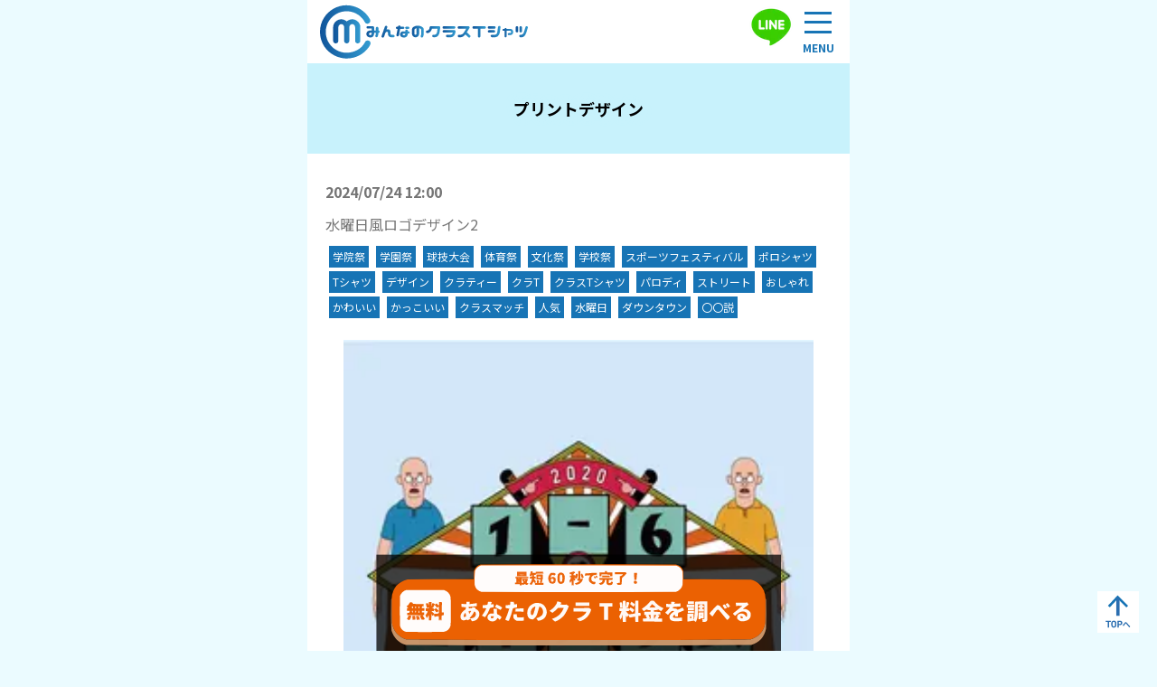

--- FILE ---
content_type: text/html; charset=utf-8
request_url: https://www.mincla.com/design/45
body_size: 6603
content:
<!DOCTYPE html><html lang="ja"><head><meta charSet="utf-8"/><meta name="viewport" content="width=device-width, initial-scale=1"/><link rel="stylesheet" href="/_next/static/css/0171188763febb63.css" data-precedence="next"/><link rel="stylesheet" href="/_next/static/css/fe35f8e8160fbd14.css" data-precedence="next"/><link rel="preload" as="script" fetchPriority="low" href="/_next/static/chunks/webpack-a87746df91cb33c9.js"/><script src="/_next/static/chunks/fd9d1056-76dfd57f545aa48b.js" async=""></script><script src="/_next/static/chunks/117-59a7dd89c31d01b8.js" async=""></script><script src="/_next/static/chunks/main-app-2dcde4753ea0d175.js" async=""></script><script src="/_next/static/chunks/app/(hasBanner)/not-found-221c4f608753907b.js" async=""></script><script src="/_next/static/chunks/972-f22db0ee4ee024e5.js" async=""></script><script src="/_next/static/chunks/878-aac6fc6fc692c643.js" async=""></script><script src="/_next/static/chunks/app/layout-772e5207737c7719.js" async=""></script><script src="/_next/static/chunks/app/(hasBanner)/design/%5BdesignId%5D/page-10e2c6c34edb073a.js" async=""></script><script src="/_next/static/chunks/app/not-found-39e3e6cbc3ff2dcd.js" async=""></script><script src="/_next/static/chunks/app/global-error-150da45a68376cb4.js" async=""></script><link rel="preload" href="https://cdn.jsdelivr.net/npm/jquery@3.6.4/dist/jquery.min.js" as="script"/><link rel="preload" href="/assets/js/main.js" as="script"/><link rel="preload" href="https://www.googletagmanager.com/gtm.js?id=GTM-PQTKL7RX" as="script"/><title>みんなのクラスTシャツ-水曜日風ロゴデザイン2</title><meta name="description" content="今回紹介するクラスTシャツのデザインは、某テレビ番組のパロディデザインとなります！中央の文字を好きな言葉に変更するだけでオリジナルのクラスTシャツが完成するため、クラスTシャツのデザインではかなり人気があります！是非、クラT作成のご参考になさってください！"/><meta name="keywords" content="水曜日風ロゴデザイン2, みんクラ, クラスTシャツ, ブログ, 記事一覧, クラスTシャツ作成, クラスTシャツ業者, クラスTシャツ作成, クラスTシャツ比較, クラスTシャツお得, クラスTシャツ安い, クラスTシャツ作成方法, クラスTシャツ作成手順, クラスTシャツ作成サービス, クラスTシャツ作成手順, クラスTシャツ作成サイト, クラスTシャツ作成アプリ, クラスTシャツ作成ツール, クラスTシャツ作成ソフト, クラスTシャツ作成プリント, クラスTシャツ作成デザイン, クラスTシャツ作成料金, クラスTシャツ作成価格, クラスTシャツ作成見積もり, クラスTシャツ作成見積もりサイト, クラスTシャツ作成見積もりアプリ, クラスTシャツ作成見積もりツール, クラスTシャツ作成見積もりソフト, クラスTシャツ作成見積もりプリント, クラスTシャツ作成見積もりデザイン, クラスTシャツ作成見積もり料金, クラスTシャツ作成見積もり価格, クラスTシャツ作成見積もり比較, クラスTシャツ作成見積もりお得, クラスTシャツ作成見積もり安い, クラスTシャツ作成見積もり方法, クラスTシャツ作成見積もり手順, クラスTシャツ作成見積もりサービス, クラスTシャツ作成見積もり手順, クラスTシャツ作成見積もりサイト, クラスTシャツ作成見積もりアプリ, クラスTシャツ作成見積もりツール, クラスTシャツ作成見積もりソフト, クラスTシャツ作成見積もりプリント, クラスTシャツ作成見積もりデザイン, クラスTシャツ作成見積もり料金, クラスTシャツ作成見積もり価格, クラスTシャツ作成見積もり比較, クラスTシャツ作成見積もりお得, クラスTシャツ作成見積もり安い, クラスTシャツ作成見積もり方法, クラスTシャツ作成見積もり手順, クラスTシャツ作成見積もりサービス, クラスTシャツ作成見積もり手順, クラスTシャツ作成見積もりサイト, クラスTシャツ作成見積もりアプリ, クラスTシャツ作成見積もりツール, クラスTシャツ作成見積もりソフト, クラスTシャツ作成見積もりプリント, クラスT "/><link rel="icon" href="/favicon.ico" type="image/x-icon" sizes="16x16"/><script src="/_next/static/chunks/polyfills-42372ed130431b0a.js" noModule=""></script></head><body><div class="l-wrapper"><header class="l-header"><a class="cursor-pointer text-blue-400 logo" href="/"><img alt="みんなのクラスTシャツ" loading="lazy" width="195" height="50" decoding="async" data-nimg="1" style="color:transparent" src="/assets/images/logo.svg"/></a><ul class="glovalnav"><li><a href="/">HOME</a></li><li><a href="/about">みんクラとは</a></li><li><a href="/how-to">みんクラサービスの使い方</a></li><li><a href="/product">各アイテムの詳細</a></li><li><a href="/form">見積もりフォーム</a></li><li><a href="/faq">よくある質問</a></li><li><a href="/article">ブログ記事一覧</a></li><li><a href="/shop">クラスTシャツ業者一覧</a></li><li><a href="/contact">掲載申し込みフォーム</a></li><li><a href="/design">デザインテンプレート一覧</a></li><li><a href="/privacy">プライバシーポリシー</a></li><li><a href="/tos">利用規約</a></li></ul><p class="humburger"><span></span><span></span><span></span></p><div class="line"><a href="https://lin.ee/yHAVn82" target="_blank"><img alt="line" loading="lazy" width="40" height="40" decoding="async" data-nimg="1" style="color:transparent" srcSet="/_next/image?url=%2F_next%2Fstatic%2Fmedia%2Fline.c4d9921c.png&amp;w=48&amp;q=75 1x, /_next/image?url=%2F_next%2Fstatic%2Fmedia%2Fline.c4d9921c.png&amp;w=96&amp;q=75 2x" src="/_next/image?url=%2F_next%2Fstatic%2Fmedia%2Fline.c4d9921c.png&amp;w=96&amp;q=75"/></a></div></header><section class="p-kv-02 p-kv-02-n"><p class="t-top-02-h1-title">プリントデザイン</p></section><section class="p-blog-head"><ul><li class="p-blog-box-date">2024/07/24 12:00</li></ul><h1 class="t-h1-title">水曜日風ロゴデザイン2</h1><div class="flex flex-wrap"><div class="mx-1 mb-1 bg-[#1774b5] p-1 text-xs text-white">学院祭</div><div class="mx-1 mb-1 bg-[#1774b5] p-1 text-xs text-white">学園祭</div><div class="mx-1 mb-1 bg-[#1774b5] p-1 text-xs text-white">球技大会</div><div class="mx-1 mb-1 bg-[#1774b5] p-1 text-xs text-white">体育祭</div><div class="mx-1 mb-1 bg-[#1774b5] p-1 text-xs text-white">文化祭</div><div class="mx-1 mb-1 bg-[#1774b5] p-1 text-xs text-white">学校祭</div><div class="mx-1 mb-1 bg-[#1774b5] p-1 text-xs text-white">スポーツフェスティバル</div><div class="mx-1 mb-1 bg-[#1774b5] p-1 text-xs text-white">ポロシャツ</div><div class="mx-1 mb-1 bg-[#1774b5] p-1 text-xs text-white">Tシャツ</div><div class="mx-1 mb-1 bg-[#1774b5] p-1 text-xs text-white">デザイン</div><div class="mx-1 mb-1 bg-[#1774b5] p-1 text-xs text-white">クラティー</div><div class="mx-1 mb-1 bg-[#1774b5] p-1 text-xs text-white">クラT</div><div class="mx-1 mb-1 bg-[#1774b5] p-1 text-xs text-white">クラスTシャツ</div><div class="mx-1 mb-1 bg-[#1774b5] p-1 text-xs text-white">パロディ</div><div class="mx-1 mb-1 bg-[#1774b5] p-1 text-xs text-white">ストリート</div><div class="mx-1 mb-1 bg-[#1774b5] p-1 text-xs text-white">おしゃれ</div><div class="mx-1 mb-1 bg-[#1774b5] p-1 text-xs text-white">かわいい</div><div class="mx-1 mb-1 bg-[#1774b5] p-1 text-xs text-white">かっこいい</div><div class="mx-1 mb-1 bg-[#1774b5] p-1 text-xs text-white">クラスマッチ</div><div class="mx-1 mb-1 bg-[#1774b5] p-1 text-xs text-white">人気</div><div class="mx-1 mb-1 bg-[#1774b5] p-1 text-xs text-white">水曜日</div><div class="mx-1 mb-1 bg-[#1774b5] p-1 text-xs text-white">ダウンタウン</div><div class="mx-1 mb-1 bg-[#1774b5] p-1 text-xs text-white">〇〇説</div></div><section class="p-blog-detail"><p class="p-blog-detail-img"><img alt="" loading="lazy" width="256" height="256" decoding="async" data-nimg="1" class="" style="color:transparent" srcSet="/_next/image?url=https%3A%2F%2Fcms.mincla.com%2Fassets%2Fa9aca7d8-5222-4292-bd86-5ab0af7fedd7&amp;w=256&amp;q=75 1x, /_next/image?url=https%3A%2F%2Fcms.mincla.com%2Fassets%2Fa9aca7d8-5222-4292-bd86-5ab0af7fedd7&amp;w=640&amp;q=75 2x" src="/_next/image?url=https%3A%2F%2Fcms.mincla.com%2Fassets%2Fa9aca7d8-5222-4292-bd86-5ab0af7fedd7&amp;w=640&amp;q=75"/></p><p>今回紹介するクラスTシャツのデザインは、某テレビ番組のパロディデザインとなります！中央の文字を好きな言葉に変更するだけでオリジナルのクラスTシャツが完成するため、クラスTシャツのデザインではかなり人気があります！是非、クラT作成のご参考になさってください！</p><div><a id="LSBQnOjYj5" class="cursor-pointer text-blue-400 design-link" href=""></a><h2 id="LSBQnOjYj5">★Tシャツの完成イメージ★</h2></div><div><p>Tシャツの前面へのプリントがおすすめ！面白いパロディデザインのロゴは文字を変更して、もっと面白おかしくデザインを作ってクラスTシャツを作成しましょう！</p></div><div><p class="p-blog-detail-img"><img alt="クラス t シャツ デザイン　クラス ティー シャツ デザイン" loading="lazy" width="500" height="500" decoding="async" data-nimg="1" style="color:transparent" srcSet="/_next/image?url=https%3A%2F%2Fcms.mincla.com%2Fassets%2F1bc31d7b-b682-47b6-8541-3262edef69be&amp;w=640&amp;q=75 1x, /_next/image?url=https%3A%2F%2Fcms.mincla.com%2Fassets%2F1bc31d7b-b682-47b6-8541-3262edef69be&amp;w=1080&amp;q=75 2x" src="/_next/image?url=https%3A%2F%2Fcms.mincla.com%2Fassets%2F1bc31d7b-b682-47b6-8541-3262edef69be&amp;w=1080&amp;q=75"/></p></div><div><a id="8AWgFQ43yR" class="cursor-pointer text-blue-400 design-link" href=""></a><h2 id="8AWgFQ43yR">★ポロシャツの完成イメージ★</h2></div><div><p>ポロシャツには左胸へのプリントがおすすめ！ロゴの中の文字が小さいこともあるため、背面に大きくプリントしても面白可愛いクラTが作成できます！</p></div><div><p class="p-blog-detail-img"><img alt="クラス t シャツ デザイン　クラス ティー シャツ デザイン" loading="lazy" width="500" height="500" decoding="async" data-nimg="1" style="color:transparent" srcSet="/_next/image?url=https%3A%2F%2Fcms.mincla.com%2Fassets%2F3d9766de-f3a6-4559-83f3-03c7c1a39374&amp;w=640&amp;q=75 1x, /_next/image?url=https%3A%2F%2Fcms.mincla.com%2Fassets%2F3d9766de-f3a6-4559-83f3-03c7c1a39374&amp;w=1080&amp;q=75 2x" src="/_next/image?url=https%3A%2F%2Fcms.mincla.com%2Fassets%2F3d9766de-f3a6-4559-83f3-03c7c1a39374&amp;w=1080&amp;q=75"/></p></div></section></section><section><a class="cursor-pointer text-blue-400 c-notice-link c-notice-link-pagebottom" href="/design">デザイン一覧へもどる</a></section><div class="fixed inset-x-0 bottom-0 z-20 flex w-screen justify-center md:inset-x-1/4 md:w-1/2 lg:inset-x-1/3 lg:w-1/3"><a class="cursor-pointer text-blue-400 cursor-pointer" href="/form"><img alt="最短60秒で完了！ 無料 あなたのクラT料金を調べる" loading="lazy" width="400" height="100" decoding="async" data-nimg="1" class="scale-105" style="color:transparent" src="/assets/images/mincla_footer_logo.svg"/></a></div><footer class="l-footer"><h3 class="l-footer-logo"><a class="cursor-pointer text-blue-400 " href="/"><img alt="みんなのクラスTシャツ" loading="lazy" width="140" height="35" decoding="async" data-nimg="1" style="color:transparent" src="/assets/images/logo-footer.svg"/></a></h3><div class="l-footer-contents pb-32"><ul class="glovalnav"><li><a class="cursor-pointer text-blue-400 " href="/">HOME</a></li><li><a class="cursor-pointer text-blue-400 " href="/about">みんクラとは</a></li><li><a class="cursor-pointer text-blue-400 " href="/how-to">みんクラサービスの使い方</a></li><li><a class="cursor-pointer text-blue-400 " href="/product">各アイテムの詳細</a></li><li><a class="cursor-pointer text-blue-400 " href="/form">見積もりフォーム</a></li><li><a class="cursor-pointer text-blue-400 " href="/faq">よくある質問</a></li><li><a class="cursor-pointer text-blue-400 " href="/article">ブログ記事一覧</a></li><li><a class="cursor-pointer text-blue-400 " href="/shop">クラスTシャツ業者一覧</a></li><li><a class="cursor-pointer text-blue-400 " href="/contact">掲載申し込みフォーム</a></li><li><a class="cursor-pointer text-blue-400 " href="/design">デザインテンプレート一覧</a></li><li><a class="cursor-pointer text-blue-400 " href="/privacy">プライバシーポリシー</a></li><li><a class="cursor-pointer text-blue-400 " href="/tos">利用規約</a></li></ul><div class="l-footer__copy"><small>© mincla</small></div></div></footer></div><a class="cursor-pointer text-blue-400 c-pagetop" href="#"><svg width="79" height="89" viewBox="0 0 79 89" fill="none" xmlns="http://www.w3.org/2000/svg"><path d="M9.50575 62.44H21.9857V65.296H17.4258V79H14.0657V65.296H9.50575V62.44ZM35.3609 71.896C35.3609 76.96 32.7449 79.216 29.0009 79.216C25.2809 79.216 22.6649 76.96 22.6649 71.896V69.544C22.6649 64.432 25.2809 62.224 29.0009 62.224C32.7449 62.224 35.3609 64.432 35.3609 69.544V71.896ZM26.0249 69.544V71.896C26.0249 75.064 27.0569 76.384 29.0009 76.384C30.9449 76.384 32.0009 75.064 32.0009 71.896V69.544C32.0009 66.376 30.9449 65.056 29.0009 65.056C27.0569 65.056 26.0249 66.376 26.0249 69.544ZM43.57 73.168H41.002V79H37.642V62.44H43.57C47.386 62.44 49.762 64.192 49.762 67.744C49.762 71.248 47.41 73.168 43.57 73.168ZM41.002 70.336H43.09C45.418 70.336 46.402 69.52 46.402 67.744C46.402 66.16 45.418 65.296 43.09 65.296H41.002V70.336ZM50.4262 73.06C51.0262 72.58 51.5062 72.12 52.1062 71.5C53.0462 70.54 54.5662 68.48 55.8262 67.04C57.2262 65.44 58.5062 65.3 59.9662 66.72C61.3462 68.04 62.9262 70.1 64.1062 71.4C65.3862 72.8 67.1062 74.58 69.0062 76.28L66.9262 78.68C65.5062 77.32 63.8062 75.4 62.5262 73.9C61.2862 72.44 59.7862 70.52 58.8662 69.46C58.1462 68.7 57.7662 68.8 57.1862 69.52C56.3862 70.54 54.9862 72.52 54.1262 73.66C53.6662 74.3 53.2062 75.02 52.8462 75.54L50.4262 73.06Z" fill="#2B6EB0"></path><path d="M17 28L38.5 5L61.5 28" stroke="#1774B5" stroke-width="6"></path><path d="M35 50.5L35 6.5H43V50.5H35Z" fill="#2B6EB0"></path></svg></a><script src="/_next/static/chunks/webpack-a87746df91cb33c9.js" async=""></script><script>(self.__next_f=self.__next_f||[]).push([0]);self.__next_f.push([2,null])</script><script>self.__next_f.push([1,"1:HL[\"/_next/static/css/0171188763febb63.css\",\"style\"]\n2:HL[\"/_next/static/css/fe35f8e8160fbd14.css\",\"style\"]\n"])</script><script>self.__next_f.push([1,"3:I[2846,[],\"\"]\n6:I[4707,[],\"\"]\n8:I[6423,[],\"\"]\n9:I[7485,[\"310\",\"static/chunks/app/(hasBanner)/not-found-221c4f608753907b.js\"],\"default\"]\nb:I[8003,[\"972\",\"static/chunks/972-f22db0ee4ee024e5.js\",\"878\",\"static/chunks/878-aac6fc6fc692c643.js\",\"185\",\"static/chunks/app/layout-772e5207737c7719.js\"],\"\"]\nc:I[8087,[\"972\",\"static/chunks/972-f22db0ee4ee024e5.js\",\"878\",\"static/chunks/878-aac6fc6fc692c643.js\",\"185\",\"static/chunks/app/layout-772e5207737c7719.js\"],\"GoogleTagManager\"]\nd:I[2972,[\"972\",\"static/chunks/972-f22db0ee4ee024e5.js\",\"878\",\"static/chunks/878-aac6fc6fc692c643.js\",\"207\",\"static/chunks/app/(hasBanner)/design/%5BdesignId%5D/page-10e2c6c34edb073a.js\"],\"\"]\ne:I[5878,[\"972\",\"static/chunks/972-f22db0ee4ee024e5.js\",\"878\",\"static/chunks/878-aac6fc6fc692c643.js\",\"207\",\"static/chunks/app/(hasBanner)/design/%5BdesignId%5D/page-10e2c6c34edb073a.js\"],\"Image\"]\nf:I[5292,[\"160\",\"static/chunks/app/not-found-39e3e6cbc3ff2dcd.js\"],\"default\"]\n13:I[1667,[\"470\",\"static/chunks/app/global-error-150da45a68376cb4.js\"],\"default\"]\n7:[\"designId\",\"45\",\"d\"]\n14:[]\n"])</script><script>self.__next_f.push([1,"0:[\"$\",\"$L3\",null,{\"buildId\":\"NBDOraZ3aSoWgxAHJcRRh\",\"assetPrefix\":\"\",\"urlParts\":[\"\",\"design\",\"45\"],\"initialTree\":[\"\",{\"children\":[\"(hasBanner)\",{\"children\":[\"design\",{\"children\":[[\"designId\",\"45\",\"d\"],{\"children\":[\"__PAGE__\",{}]}]}]}]},\"$undefined\",\"$undefined\",true],\"initialSeedData\":[\"\",{\"children\":[\"(hasBanner)\",{\"children\":[\"design\",{\"children\":[[\"designId\",\"45\",\"d\"],{\"children\":[\"__PAGE__\",{},[[\"$L4\",\"$L5\",[[\"$\",\"link\",\"0\",{\"rel\":\"stylesheet\",\"href\":\"/_next/static/css/fe35f8e8160fbd14.css\",\"precedence\":\"next\",\"crossOrigin\":\"$undefined\"}]]],null],null]},[null,[\"$\",\"$L6\",null,{\"parallelRouterKey\":\"children\",\"segmentPath\":[\"children\",\"(hasBanner)\",\"children\",\"design\",\"children\",\"$7\",\"children\"],\"error\":\"$undefined\",\"errorStyles\":\"$undefined\",\"errorScripts\":\"$undefined\",\"template\":[\"$\",\"$L8\",null,{}],\"templateStyles\":\"$undefined\",\"templateScripts\":\"$undefined\",\"notFound\":\"$undefined\",\"notFoundStyles\":\"$undefined\"}]],null]},[null,[\"$\",\"$L6\",null,{\"parallelRouterKey\":\"children\",\"segmentPath\":[\"children\",\"(hasBanner)\",\"children\",\"design\",\"children\"],\"error\":\"$undefined\",\"errorStyles\":\"$undefined\",\"errorScripts\":\"$undefined\",\"template\":[\"$\",\"$L8\",null,{}],\"templateStyles\":\"$undefined\",\"templateScripts\":\"$undefined\",\"notFound\":\"$undefined\",\"notFoundStyles\":\"$undefined\"}]],null]},[[null,[[\"$\",\"$L6\",null,{\"parallelRouterKey\":\"children\",\"segmentPath\":[\"children\",\"(hasBanner)\",\"children\"],\"error\":\"$undefined\",\"errorStyles\":\"$undefined\",\"errorScripts\":\"$undefined\",\"template\":[\"$\",\"$L8\",null,{}],\"templateStyles\":\"$undefined\",\"templateScripts\":\"$undefined\",\"notFound\":[\"$\",\"$L9\",null,{}],\"notFoundStyles\":[[\"$\",\"link\",\"0\",{\"rel\":\"stylesheet\",\"href\":\"/_next/static/css/fe35f8e8160fbd14.css\",\"precedence\":\"next\",\"crossOrigin\":\"$undefined\"}]]}],\"$La\"]],null],null]},[[[[\"$\",\"link\",\"0\",{\"rel\":\"stylesheet\",\"href\":\"/_next/static/css/0171188763febb63.css\",\"precedence\":\"next\",\"crossOrigin\":\"$undefined\"}]],[\"$\",\"html\",null,{\"lang\":\"ja\",\"children\":[[null,[\"$\",\"$Lb\",null,{\"src\":\"https://cdn.jsdelivr.net/npm/jquery@3.6.4/dist/jquery.min.js\"}],[\"$\",\"$Lb\",null,{\"src\":\"/assets/js/main.js\",\"defer\":true}],[\"$\",\"$Lc\",null,{\"gtmId\":\"GTM-PQTKL7RX\"}]],[\"$\",\"body\",null,{\"children\":[[\"$\",\"div\",null,{\"className\":\"l-wrapper\",\"children\":[[\"$\",\"header\",null,{\"className\":\"l-header\",\"children\":[[\"$\",\"$Ld\",null,{\"href\":\"/\",\"className\":\"cursor-pointer text-blue-400 logo\",\"children\":[\"$\",\"$Le\",null,{\"width\":195,\"height\":50,\"src\":\"/assets/images/logo.svg\",\"alt\":\"みんなのクラスTシャツ\"}]}],[\"$\",\"ul\",null,{\"className\":\"glovalnav\",\"children\":[[\"$\",\"li\",null,{\"children\":[\"$\",\"a\",null,{\"href\":\"/\",\"children\":\"HOME\"}]}],[\"$\",\"li\",null,{\"children\":[\"$\",\"a\",null,{\"href\":\"/about\",\"children\":\"みんクラとは\"}]}],[\"$\",\"li\",null,{\"children\":[\"$\",\"a\",null,{\"href\":\"/how-to\",\"children\":\"みんクラサービスの使い方\"}]}],[\"$\",\"li\",null,{\"children\":[\"$\",\"a\",null,{\"href\":\"/product\",\"children\":\"各アイテムの詳細\"}]}],[\"$\",\"li\",null,{\"children\":[\"$\",\"a\",null,{\"href\":\"/form\",\"children\":\"見積もりフォーム\"}]}],[\"$\",\"li\",null,{\"children\":[\"$\",\"a\",null,{\"href\":\"/faq\",\"children\":\"よくある質問\"}]}],[\"$\",\"li\",null,{\"children\":[\"$\",\"a\",null,{\"href\":\"/article\",\"children\":\"ブログ記事一覧\"}]}],[\"$\",\"li\",null,{\"children\":[\"$\",\"a\",null,{\"href\":\"/shop\",\"children\":\"クラスTシャツ業者一覧\"}]}],[\"$\",\"li\",null,{\"children\":[\"$\",\"a\",null,{\"href\":\"/contact\",\"children\":\"掲載申し込みフォーム\"}]}],[\"$\",\"li\",null,{\"children\":[\"$\",\"a\",null,{\"href\":\"/design\",\"children\":\"デザインテンプレート一覧\"}]}],[\"$\",\"li\",null,{\"children\":[\"$\",\"a\",null,{\"href\":\"/privacy\",\"children\":\"プライバシーポリシー\"}]}],[\"$\",\"li\",null,{\"children\":[\"$\",\"a\",null,{\"href\":\"/tos\",\"children\":\"利用規約\"}]}]]}],[\"$\",\"p\",null,{\"className\":\"humburger\",\"children\":[[\"$\",\"span\",null,{}],[\"$\",\"span\",null,{}],[\"$\",\"span\",null,{}]]}],[\"$\",\"div\",null,{\"className\":\"line\",\"children\":[\"$\",\"a\",null,{\"href\":\"https://lin.ee/yHAVn82\",\"target\":\"_blank\",\"children\":[\"$\",\"$Le\",null,{\"src\":{\"src\":\"/_next/static/media/line.c4d9921c.png\",\"height\":300,\"width\":300,\"blurDataURL\":\"[data-uri]\",\"blurWidth\":8,\"blurHeight\":8},\"alt\":\"line\",\"width\":40,\"height\":40}]}]}]]}],[\"$\",\"$L6\",null,{\"parallelRouterKey\":\"children\",\"segmentPath\":[\"children\"],\"error\":\"$undefined\",\"errorStyles\":\"$undefined\",\"errorScripts\":\"$undefined\",\"template\":[\"$\",\"$L8\",null,{}],\"templateStyles\":\"$undefined\",\"templateScripts\":\"$undefined\",\"notFound\":[\"$\",\"$Lf\",null,{}],\"notFoundStyles\":[[\"$\",\"link\",\"0\",{\"rel\":\"stylesheet\",\"href\":\"/_next/static/css/fe35f8e8160fbd14.css\",\"precedence\":\"next\",\"crossOrigin\":\"$undefined\"}]]}],\"$L10\"]}],\"$L11\"]}]]}]],null],null],\"couldBeIntercepted\":false,\"initialHead\":[null,\"$L12\"],\"globalErrorComponent\":\"$13\",\"missingSlots\":\"$W14\"}]\n"])</script><script>self.__next_f.push([1,"a:[\"$\",\"div\",null,{\"className\":\"fixed inset-x-0 bottom-0 z-20 flex w-screen justify-center md:inset-x-1/4 md:w-1/2 lg:inset-x-1/3 lg:w-1/3\",\"children\":[\"$\",\"$Ld\",null,{\"href\":\"/form\",\"className\":\"cursor-pointer text-blue-400 cursor-pointer\",\"children\":[\"$\",\"$Le\",null,{\"src\":\"/assets/images/mincla_footer_logo.svg\",\"alt\":\"最短60秒で完了！ 無料 あなたのクラT料金を調べる\",\"width\":400,\"height\":100,\"className\":\"scale-105\"}]}]}]\n"])</script><script>self.__next_f.push([1,"10:[\"$\",\"footer\",null,{\"className\":\"l-footer\",\"children\":[[\"$\",\"h3\",null,{\"className\":\"l-footer-logo\",\"children\":[\"$\",\"$Ld\",null,{\"href\":\"/\",\"className\":\"cursor-pointer text-blue-400 \",\"children\":[\"$\",\"$Le\",null,{\"src\":\"/assets/images/logo-footer.svg\",\"alt\":\"みんなのクラスTシャツ\",\"width\":140,\"height\":35}]}]}],[\"$\",\"div\",null,{\"className\":\"l-footer-contents pb-32\",\"children\":[[\"$\",\"ul\",null,{\"className\":\"glovalnav\",\"children\":[[\"$\",\"li\",null,{\"children\":[\"$\",\"$Ld\",null,{\"href\":\"/\",\"className\":\"cursor-pointer text-blue-400 \",\"children\":\"HOME\"}]}],[\"$\",\"li\",null,{\"children\":[\"$\",\"$Ld\",null,{\"href\":\"/about\",\"className\":\"cursor-pointer text-blue-400 \",\"children\":\"みんクラとは\"}]}],[\"$\",\"li\",null,{\"children\":[\"$\",\"$Ld\",null,{\"href\":\"/how-to\",\"className\":\"cursor-pointer text-blue-400 \",\"children\":\"みんクラサービスの使い方\"}]}],[\"$\",\"li\",null,{\"children\":[\"$\",\"$Ld\",null,{\"href\":\"/product\",\"className\":\"cursor-pointer text-blue-400 \",\"children\":\"各アイテムの詳細\"}]}],[\"$\",\"li\",null,{\"children\":[\"$\",\"$Ld\",null,{\"href\":\"/form\",\"className\":\"cursor-pointer text-blue-400 \",\"children\":\"見積もりフォーム\"}]}],[\"$\",\"li\",null,{\"children\":[\"$\",\"$Ld\",null,{\"href\":\"/faq\",\"className\":\"cursor-pointer text-blue-400 \",\"children\":\"よくある質問\"}]}],[\"$\",\"li\",null,{\"children\":[\"$\",\"$Ld\",null,{\"href\":\"/article\",\"className\":\"cursor-pointer text-blue-400 \",\"children\":\"ブログ記事一覧\"}]}],[\"$\",\"li\",null,{\"children\":[\"$\",\"$Ld\",null,{\"href\":\"/shop\",\"className\":\"cursor-pointer text-blue-400 \",\"children\":\"クラスTシャツ業者一覧\"}]}],[\"$\",\"li\",null,{\"children\":[\"$\",\"$Ld\",null,{\"href\":\"/contact\",\"className\":\"cursor-pointer text-blue-400 \",\"children\":\"掲載申し込みフォーム\"}]}],[\"$\",\"li\",null,{\"children\":[\"$\",\"$Ld\",null,{\"href\":\"/design\",\"className\":\"cursor-pointer text-blue-400 \",\"children\":\"デザインテンプレート一覧\"}]}],[\"$\",\"li\",null,{\"children\":[\"$\",\"$Ld\",null,{\"href\":\"/privacy\",\"className\":\"cursor-pointer text-blue-400 \",\"children\":\"プライバシーポリシー\"}]}],[\"$\",\"li\",null,{\"children\":[\"$\",\"$Ld\",null,{\"href\":\"/tos\",\"className\":\"cursor-pointer text-blue-400 \",\"children\":\"利用規約\"}]}]]}],[\"$\",\"div\",null,{\"className\":\"l-footer__copy\",\"children\":[\"$\",\"small\",null,{\"children\":\"© mincla\"}]}]]}]]}]\n"])</script><script>self.__next_f.push([1,"15:T49d,M9.50575 62.44H21.9857V65.296H17.4258V79H14.0657V65.296H9.50575V62.44ZM35.3609 71.896C35.3609 76.96 32.7449 79.216 29.0009 79.216C25.2809 79.216 22.6649 76.96 22.6649 71.896V69.544C22.6649 64.432 25.2809 62.224 29.0009 62.224C32.7449 62.224 35.3609 64.432 35.3609 69.544V71.896ZM26.0249 69.544V71.896C26.0249 75.064 27.0569 76.384 29.0009 76.384C30.9449 76.384 32.0009 75.064 32.0009 71.896V69.544C32.0009 66.376 30.9449 65.056 29.0009 65.056C27.0569 65.056 26.0249 66.376 26.0249 69.544ZM43.57 73.168H41.002V79H37.642V62.44H43.57C47.386 62.44 49.762 64.192 49.762 67.744C49.762 71.248 47.41 73.168 43.57 73.168ZM41.002 70.336H43.09C45.418 70.336 46.402 69.52 46.402 67.744C46.402 66.16 45.418 65.296 43.09 65.296H41.002V70.336ZM50.4262 73.06C51.0262 72.58 51.5062 72.12 52.1062 71.5C53.0462 70.54 54.5662 68.48 55.8262 67.04C57.2262 65.44 58.5062 65.3 59.9662 66.72C61.3462 68.04 62.9262 70.1 64.1062 71.4C65.3862 72.8 67.1062 74.58 69.0062 76.28L66.9262 78.68C65.5062 77.32 63.8062 75.4 62.5262 73.9C61.2862 72.44 59.7862 70.52 58.8662 69.46C58.1462 68.7 57.7662 68.8 57.1862 69.52C56.3862 70.54 54.9862 72.52 54.1262 73.66C53.6662 74.3 53.2062 75.02 52.8462 75.54L50.4262 73.06Z11:[\"$\",\"$Ld\",null,{\"href\":\"#\",\"className\":\"cursor-pointer text-blue-400 c-pagetop\",\"children\":[\"$\",\"svg\",null,{\"width\":\"79\",\"height\":\"89\",\"viewBox\":\"0 0 79 89\",\"fill\":\"none\",\"xmlns\":\"http://www.w3.org/2000/svg\",\"children\":[[\"$\",\"path\",null,{\"d\":\"$15\",\"fill\":\"#2B6EB0\"}],[\"$\",\"path\",null,{\"d\":\"M17 28L38.5 5L61.5 28\",\"stroke\":\"#1774B5\",\"strokeWidth\":\"6\"}],[\"$\",\"path\",null,{\"d\":\"M35 50.5L35 6.5H43V50.5H35Z\",\"fill\":\"#2B6EB0\"}]]}]}]\n"])</script><script>self.__next_f.push([1,"5:[[\"$\",\"section\",null,{\"className\":\"p-kv-02 p-kv-02-n\",\"children\":[\"$\",\"p\",null,{\"className\":\"t-top-02-h1-title\",\"children\":\"プリントデザイン\"}]}],[\"$\",\"section\",null,{\"className\":\"p-blog-head\",\"children\":[[\"$\",\"ul\",null,{\"children\":[\"$\",\"li\",null,{\"className\":\"p-blog-box-date\",\"children\":\"2024/07/24 12:00\"}]}],[\"$\",\"h1\",null,{\"className\":\"t-h1-title\",\"children\":\"水曜日風ロゴデザイン2\"}],[\"$\",\"div\",null,{\"className\":\"flex flex-wrap\",\"children\":[[\"$\",\"div\",null,{\"className\":\"mx-1 mb-1 bg-[#1774b5] p-1 text-xs text-white\",\"children\":\"学院祭\"}],[\"$\",\"div\",null,{\"className\":\"mx-1 mb-1 bg-[#1774b5] p-1 text-xs text-white\",\"children\":\"学園祭\"}],[\"$\",\"div\",null,{\"className\":\"mx-1 mb-1 bg-[#1774b5] p-1 text-xs text-white\",\"children\":\"球技大会\"}],[\"$\",\"div\",null,{\"className\":\"mx-1 mb-1 bg-[#1774b5] p-1 text-xs text-white\",\"children\":\"体育祭\"}],[\"$\",\"div\",null,{\"className\":\"mx-1 mb-1 bg-[#1774b5] p-1 text-xs text-white\",\"children\":\"文化祭\"}],[\"$\",\"div\",null,{\"className\":\"mx-1 mb-1 bg-[#1774b5] p-1 text-xs text-white\",\"children\":\"学校祭\"}],[\"$\",\"div\",null,{\"className\":\"mx-1 mb-1 bg-[#1774b5] p-1 text-xs text-white\",\"children\":\"スポーツフェスティバル\"}],[\"$\",\"div\",null,{\"className\":\"mx-1 mb-1 bg-[#1774b5] p-1 text-xs text-white\",\"children\":\"ポロシャツ\"}],[\"$\",\"div\",null,{\"className\":\"mx-1 mb-1 bg-[#1774b5] p-1 text-xs text-white\",\"children\":\"Tシャツ\"}],[\"$\",\"div\",null,{\"className\":\"mx-1 mb-1 bg-[#1774b5] p-1 text-xs text-white\",\"children\":\"デザイン\"}],[\"$\",\"div\",null,{\"className\":\"mx-1 mb-1 bg-[#1774b5] p-1 text-xs text-white\",\"children\":\"クラティー\"}],[\"$\",\"div\",null,{\"className\":\"mx-1 mb-1 bg-[#1774b5] p-1 text-xs text-white\",\"children\":\"クラT\"}],[\"$\",\"div\",null,{\"className\":\"mx-1 mb-1 bg-[#1774b5] p-1 text-xs text-white\",\"children\":\"クラスTシャツ\"}],[\"$\",\"div\",null,{\"className\":\"mx-1 mb-1 bg-[#1774b5] p-1 text-xs text-white\",\"children\":\"パロディ\"}],[\"$\",\"div\",null,{\"className\":\"mx-1 mb-1 bg-[#1774b5] p-1 text-xs text-white\",\"children\":\"ストリート\"}],[\"$\",\"div\",null,{\"className\":\"mx-1 mb-1 bg-[#1774b5] p-1 text-xs text-white\",\"children\":\"おしゃれ\"}],[\"$\",\"div\",null,{\"className\":\"mx-1 mb-1 bg-[#1774b5] p-1 text-xs text-white\",\"children\":\"かわいい\"}],[\"$\",\"div\",null,{\"className\":\"mx-1 mb-1 bg-[#1774b5] p-1 text-xs text-white\",\"children\":\"かっこいい\"}],[\"$\",\"div\",null,{\"className\":\"mx-1 mb-1 bg-[#1774b5] p-1 text-xs text-white\",\"children\":\"クラスマッチ\"}],[\"$\",\"div\",null,{\"className\":\"mx-1 mb-1 bg-[#1774b5] p-1 text-xs text-white\",\"children\":\"人気\"}],[\"$\",\"div\",null,{\"className\":\"mx-1 mb-1 bg-[#1774b5] p-1 text-xs text-white\",\"children\":\"水曜日\"}],[\"$\",\"div\",null,{\"className\":\"mx-1 mb-1 bg-[#1774b5] p-1 text-xs text-white\",\"children\":\"ダウンタウン\"}],[\"$\",\"div\",null,{\"className\":\"mx-1 mb-1 bg-[#1774b5] p-1 text-xs text-white\",\"children\":\"〇〇説\"}]]}],[\"$\",\"section\",null,{\"className\":\"p-blog-detail\",\"children\":[[\"$\",\"p\",null,{\"className\":\"p-blog-detail-img\",\"children\":[\"$\",\"$Le\",null,{\"src\":\"https://cms.mincla.com/assets/a9aca7d8-5222-4292-bd86-5ab0af7fedd7\",\"alt\":\"\",\"className\":\"\",\"width\":256,\"height\":256}]}],[\"$\",\"p\",null,{\"children\":\"今回紹介するクラスTシャツのデザインは、某テレビ番組のパロディデザインとなります！中央の文字を好きな言葉に変更するだけでオリジナルのクラスTシャツが完成するため、クラスTシャツのデザインではかなり人気があります！是非、クラT作成のご参考になさってください！\"}],[[\"$\",\"div\",\"0\",{\"children\":[[\"$\",\"$Ld\",null,{\"href\":\"\",\"id\":\"LSBQnOjYj5\",\"className\":\"cursor-pointer text-blue-400 design-link\",\"children\":\"$undefined\"}],\"$L16\"]}],[\"$\",\"div\",\"1\",{\"children\":[false,\"$L17\"]}],[\"$\",\"div\",\"2\",{\"children\":[false,\"$L18\"]}],[\"$\",\"div\",\"3\",{\"children\":[[\"$\",\"$Ld\",null,{\"href\":\"\",\"id\":\"8AWgFQ43yR\",\"className\":\"cursor-pointer text-blue-400 design-link\",\"children\":\"$undefined\"}],\"$L19\"]}],[\"$\",\"div\",\"4\",{\"children\":[false,\"$L1a\"]}],[\"$\",\"div\",\"5\",{\"children\":[false,\"$L1b\"]}]]]}]]}],[\"$\",\"section\",null,{\"children\":[\"$\",\"$Ld\",null,{\"href\":\"/design\",\"className\":\"cursor-pointer text-blue-400 c-notice-link c-notice-link-pagebottom\",\"children\":\"デザイン一覧へもどる\"}]}]]\n"])</script><script>self.__next_f.push([1,"12:[[\"$\",\"meta\",\"0\",{\"name\":\"viewport\",\"content\":\"width=device-width, initial-scale=1\"}],[\"$\",\"meta\",\"1\",{\"charSet\":\"utf-8\"}],[\"$\",\"title\",\"2\",{\"children\":\"みんなのクラスTシャツ-水曜日風ロゴデザイン2\"}],[\"$\",\"meta\",\"3\",{\"name\":\"description\",\"content\":\"今回紹介するクラスTシャツのデザインは、某テレビ番組のパロディデザインとなります！中央の文字を好きな言葉に変更するだけでオリジナルのクラスTシャツが完成するため、クラスTシャツのデザインではかなり人気があります！是非、クラT作成のご参考になさってください！\"}],[\"$\",\"meta\",\"4\",{\"name\":\"keywords\",\"content\":\"水曜日風ロゴデザイン2, みんクラ, クラスTシャツ, ブログ, 記事一覧, クラスTシャツ作成, クラスTシャツ業者, クラスTシャツ作成, クラスTシャツ比較, クラスTシャツお得, クラスTシャツ安い, クラスTシャツ作成方法, クラスTシャツ作成手順, クラスTシャツ作成サービス, クラスTシャツ作成手順, クラスTシャツ作成サイト, クラスTシャツ作成アプリ, クラスTシャツ作成ツール, クラスTシャツ作成ソフト, クラスTシャツ作成プリント, クラスTシャツ作成デザイン, クラスTシャツ作成料金, クラスTシャツ作成価格, クラスTシャツ作成見積もり, クラスTシャツ作成見積もりサイト, クラスTシャツ作成見積もりアプリ, クラスTシャツ作成見積もりツール, クラスTシャツ作成見積もりソフト, クラスTシャツ作成見積もりプリント, クラスTシャツ作成見積もりデザイン, クラスTシャツ作成見積もり料金, クラスTシャツ作成見積もり価格, クラスTシャツ作成見積もり比較, クラスTシャツ作成見積もりお得, クラスTシャツ作成見積もり安い, クラスTシャツ作成見積もり方法, クラスTシャツ作成見積もり手順, クラスTシャツ作成見積もりサービス, クラスTシャツ作成見積もり手順, クラスTシャツ作成見積もりサイト, クラスTシャツ作成見積もりアプリ, クラスTシャツ作成見積もりツール, クラスTシャツ作成見積もりソフト, クラスTシャツ作成見積もりプリント, クラスTシャツ作成見積もりデザイン, クラスTシャツ作成見積もり料金, クラスTシャツ作成見積もり価格, クラスTシャツ作成見積もり比較, クラスTシャツ作成見積もりお得, クラスTシャツ作成見積もり安い, クラスTシャツ作成見積もり方法, クラスTシャツ作成見積もり手順, クラスTシャツ作成見積もりサービス, クラスTシャツ作成見積もり手順, クラスTシャツ作成見積もりサイト, クラスTシャツ作成見積もりアプリ, クラスTシャツ作成見積もりツール, クラスTシャツ作成見積もりソフト, クラスTシャツ作成見積もりプリント, クラスT \"}],[\"$\",\"link\",\"5\",{\"rel\":\"icon\",\"href\":\"/favicon.ico\",\"type\":\"image/x-icon\",\"sizes\":\"16x16\"}]]\n"])</script><script>self.__next_f.push([1,"4:null\n"])</script><script>self.__next_f.push([1,"16:[\"$\",\"h2\",null,{\"id\":\"LSBQnOjYj5\",\"dangerouslySetInnerHTML\":{\"__html\":\"★Tシャツの完成イメージ★\"}}]\n17:[\"$\",\"p\",null,{\"dangerouslySetInnerHTML\":{\"__html\":\"Tシャツの前面へのプリントがおすすめ！面白いパロディデザインのロゴは文字を変更して、もっと面白おかしくデザインを作ってクラスTシャツを作成しましょう！\"}}]\n18:[\"$\",\"p\",null,{\"className\":\"p-blog-detail-img\",\"children\":[\"$\",\"$Le\",null,{\"src\":\"https://cms.mincla.com/assets/1bc31d7b-b682-47b6-8541-3262edef69be\",\"alt\":\"クラス t シャツ デザイン　クラス ティー シャツ デザイン\",\"width\":500,\"height\":500}]}]\n19:[\"$\",\"h2\",null,{\"id\":\"8AWgFQ43yR\",\"dangerouslySetInnerHTML\":{\"__html\":\"★ポロシャツの完成イメージ★\"}}]\n1a:[\"$\",\"p\",null,{\"dangerouslySetInnerHTML\":{\"__html\":\"ポロシャツには左胸へのプリントがおすすめ！ロゴの中の文字が小さいこともあるため、背面に大きくプリントしても面白可愛いクラTが作成できます！\"}}]\n1b:[\"$\",\"p\",null,{\"className\":\"p-blog-detail-img\",\"children\":[\"$\",\"$Le\",null,{\"src\":\"https://cms.mincla.com/assets/3d9766de-f3a6-4559-83f3-03c7c1a39374\",\"alt\":\"クラス t シャツ デザイン　クラス ティー シャツ デザイン\",\"width\":500,\"height\":500}]}]\n"])</script></body></html>

--- FILE ---
content_type: text/css; charset=utf-8
request_url: https://www.mincla.com/_next/static/css/fe35f8e8160fbd14.css
body_size: 8177
content:
@import url("https://fonts.googleapis.com/css2?family=Noto+Sans+JP:wght@400;500;700&display=swap");@import url("https://fonts.googleapis.com/css2?family=Roboto+Condensed:ital,wght@0,100..900;1,100..900&display=swap");@import url("https://fonts.googleapis.com/css2?family=Roboto:ital,wght@0,100;0,300;0,400;0,500;0,700;0,900;1,100;1,300;1,400;1,500;1,700;1,900&display=swap");*,:after,:before{box-sizing:border-box}ol,ul{padding:0;list-style:none}blockquote,body,dd,dl,figure,h1,h2,h3,h4,ol,p,ul{margin:0}h3{font-size:1.17em;font-weight:700}html{scroll-behavior:smooth}body{text-rendering:optimizespeed;line-height:1.5}a:not([class]){text-decoration-skip-ink:auto;-webkit-text-decoration-skip:ink}img{max-width:100%;display:block;width:100%}article>*+*{margin-top:1em}button,input,select,textarea{font:inherit;-webkit-appearance:none;-moz-appearance:none;appearance:none;background:transparent;border:none;border-radius:0}textarea{resize:vertical}input[type=radio]{visibility:hidden}button,input[type=button],input[type=submit],label,select{cursor:pointer}:root,:root[theme=Default]{--max-width:600px;--f-family-main:"Noto Sans JP",sans-serif;--f-family-en:"Roboto",sans-serif;--f-family-item:"Roboto Condensed",sans-serif;--f-font-size:16px;--f-h2-font-size:18px;--f-min-font-size:11px;--f-min2-font-size:13px;--f-p-line-height:2;--f-h2-line-height:1;--f-m-line-height:1.5;--f-high-line-height:4;--f-letter-spacing:0.06em;--f-weight-regular:400;--f-weight-medi:500;--f-weight-bold:700;--f-weight-black:900;--c-gray:#76756c;--c-yellow:#ddff7d;--c-skyblue:#56d9f6;--c-lskyblue:#ebfbff;--c-lskyblue2:#c8f2fc;--c-red:#ff1313;--c-blue:#1774b5;--c-white:#fff;--c-black:#424242;--c-black2:#1e1e1e;--f-m-radius:20px;--f-s2-radius:12px;--f-s-radius:6px;--f-l-radius:40px}html{font-size:16px;color:#757575;font-family:Noto Sans JP,sans-serif}@media (max-width:1140px){html{font-size:clamp(12px,12px + 4 * (100vw - 600px)/540,16px)}}@media (max-width:600px){html{font-size:16px}}@media (max-width:375px){html{font-size:clamp(12px,4.2666666667vw,16px)}}body{background-color:var(--c-lskyblue);font-family:var(--f-family-main);font-size:var(--f-font-size);line-height:var(--f-line-height);overflow-wrap:break-word;word-break:break-all;overflow-x:hidden}img{height:auto;vertical-align:top}a{text-decoration:none}.l-wrapper{background-color:var(--c-white);max-width:var(--max-width);margin:0 auto;position:relative}section{width:100%;position:relative}section p{margin-bottom:1.5rem;line-height:var(--f-p-line-height)}.t-top-h1-title{font-size:14px;text-align:center;font-weight:400;padding:.3125rem}@media (max-width:600px){.t-top-h1-title{font-size:9px;padding:.1875rem}}.t-h2-title{font-size:var(--f-h2-font-size);line-height:var(--f-h2-line-height);font-weight:var(--f-weight-bold);color:var(--c-white);background-color:var(--c-blue);border-radius:var(--f-s-radius);padding:.9375rem .9375rem .9375rem 20%;margin-bottom:1.5rem;margin-top:2.5rem;position:relative}.t-h2-title:before{content:"";display:block;position:absolute;bottom:.625rem;left:3%;width:18%;height:120%;background:url(/assets/images/icon-fukidashi02.svg) no-repeat 0 100%/contain}.t-h2-title.t-h2-title-blog{font-size:var(--f-font-size)}.t-h2-title.t-h2-title-blog:before{background:url(/assets/images/icon-fukidashi03.png) no-repeat 0 100%/contain}.t-h2-title.t-h2-title-company:before{background:url(/assets/images/icon-fukidashi04.png) no-repeat 0 100%/contain}.t-h2-title.t-h2-title-discount{margin-bottom:0}.t-h2-title.t-h2-title-discount:before{background:url(/assets/images/icon-fukidashi05.png) no-repeat 0 100%/contain}.t-h2-title.t-h2-title-value:before{background:url(/assets/images/icon-fukidashi07.png) no-repeat 0 100%/contain}.t-h2-title.t-h2-title-whats:before{background:url(/assets/images/icon-fukidashi08.png) no-repeat 0 100%/contain}.t-h2-title.t-h2-title-contact:before{background:url(/assets/images/icon-fukidashi09.png) no-repeat 0 100%/contain}.t-h2-title.t-h2-title-item:before{background:url(/assets/images/icon-fukidashi06.png) no-repeat 0 100%/contain}.t-h2-title.p-cta-h2-title{margin:0 auto .9375rem;padding:1.375rem .75rem;text-align:center;display:inline-block;width:80%}@media (max-width:600px){.t-h2-title.p-cta-h2-title{width:100%}}.t-h2-title.p-cta-h2-title:before{background:url(/assets/images/icon-fukidashi01.svg) no-repeat 0 100%/contain;position:absolute;bottom:60%;left:-10%;width:40%;height:145%}@media (max-width:600px){.t-h2-title.p-cta-h2-title:before{bottom:80%;left:-10%}}.t-h2-title.t-h2-title-long{line-height:var(--f-m-line-height);padding-left:24%}.t-h3-title{text-align:center;margin:1.25rem auto 1.5625rem}.t-h3-title.t-h3-title02{display:block;text-align:left}.t-h3-title.t-h3-title02 span{display:block}.t-h3-title span{font-weight:var(--f-weight-bold);color:var(--c-blue);border-bottom:2px solid var(--c-blue);padding-bottom:1rem;display:inline-block}.t-h4-title-point{font-weight:var(--f-weight-bold);line-height:var(--f-h2-line-height);color:var(--c-white);background-color:var(--c-blue);padding:.125rem;text-align:center}.p-noticebox-wrapper{padding:.625rem}.p-ul-box li{position:relative;font-weight:700;display:flex;align-items:center;padding-left:.3125rem;line-height:var(--f-m-line-height);padding-bottom:1.25rem;margin-bottom:1.25rem;border-bottom:2px dashed var(--c-blue)}.p-ul-box li:before{content:"■";font-size:.75rem;color:var(--c-blue);display:block;padding-right:.625rem}.p-ul-box li:last-of-type{border:none;margin-bottom:0;padding-bottom:0}.p-contentsbox-wrapper{padding:1.25rem;margin-bottom:1.25rem;border-radius:var(--f-m-radius);border:3px solid var(--c-blue);background-color:#fff}.p-contentsbox02-wrapper{padding:0 1.25rem 1.25rem}.p-contentsbox02-wrapper p{color:var(--c-black2)}.c-cta-wrapper{position:relative;margin-top:.9375rem;font-weight:var(--f-weight-black)}.c-cta,.p-topcta-submit{background-color:var(--c-yellow);margin:1.25rem auto 1.5625rem;width:80%;color:var(--c-black2);padding:1.0625rem .625rem;display:flex;justify-content:center;align-items:center;box-shadow:0 2px 0 #658561;border-radius:var(--f-s2-radius);font-size:var(--f-h2-font-size);position:relative;text-indent:.9375rem}.c-cta:hover,.p-topcta-submit:hover{background-color:#d5ff8a;box-shadow:none;transition:.3s;transform:translateY(2px)}@media (max-width:600px){.c-cta,.p-topcta-submit{width:100%}}.c-cta span,.p-topcta-submit span{background:url(/assets/images/icon-cta.svg) top no-repeat;background-size:contain;position:absolute;display:block;width:40%;height:8.625rem;padding:.9375rem;left:1%;bottom:0;top:0;margin:auto}@media (max-width:600px){.c-cta span,.p-topcta-submit span{left:-5%}}.c-notice-link{border:2px solid var(--c-blue);width:80%;margin:2.5rem auto;color:var(--c-blue);padding:.9375rem;display:flex;justify-content:flex-start;box-shadow:0 2px 0 #8a8a8a;text-indent:.3125rem;border-radius:var(--f-s2-radius);background-color:#fff;font-weight:500;position:relative;transition:all .2s}.c-notice-link:hover{box-shadow:none;color:var(--c-white);background-color:var(--c-blue);top:1px;transition:all .2s}.c-notice-link:hover:after{background:var(--c-white)}.c-notice-link:after{content:"";display:block;position:absolute;top:0;bottom:0;right:1.25rem;background:var(--c-blue);height:calc(tan(60deg) * 14px / 2);width:17px;clip-path:polygon(50% 0,100% 100%,0 100%);margin:auto 0;transform:rotate(90deg)}.c-notice-link.c-notice-link-pagebottom{margin-bottom:1.25rem;background-color:var(--c-lskyblue2)}.c-notice-link.c-notice-link-pagebottom:hover{color:var(--c-black2);border-color:var(--c-black2)}.c-notice-link.c-notice-link-pagebottom:hover:after{background-color:var(--c-black2)}.p-shoplist .c-notice-link{margin-bottom:1.25rem;width:80%}.p-contentsbox02-wrapper .c-more-link{margin:0 auto 1.25rem}.p-contentsbox02-wrapper .c-more-link:after{transform:rotate(180deg)}.txt-center{text-align:center}.txt-center img{display:inline}.txt-left{text-align:left}.num-link{max-width:var(--pc-m-max-width);margin:2.5rem auto 3.75rem}.num-link,.num-link li{display:flex;justify-content:center}.num-link li{align-items:center;width:3.5rem;height:3.5rem;border:2px solid var(--c-blue);color:var(--c-blue);box-shadow:0 2px 0 #202020;border-radius:var(--f-s2-radius);background-color:#fff;font-weight:500;position:relative;transition:all .2s;overflow:hidden;margin-right:1.25rem}.num-link li:last-of-type{margin-right:0}.num-link li.active{background-color:var(--c-blue);color:#fff}.num-link li:hover{top:1px;box-shadow:none}.num-link li a{display:flex;align-items:center;justify-content:center;width:100%;height:100%;padding:.9375rem;color:var(--c-blue);background-color:#fff}.num-link li a:hover{background-color:var(--c-blue);color:#fff;box-shadow:none;bottom:-3px}.l-footer{background-color:var(--c-blue);color:var(--c-white);position:relative;padding:2.8125rem 2.5rem 1.25rem;margin-top:3.75rem}.l-footer .l-footer-logo{width:9.5rem;height:auto}.l-footer .l-footer-logo img{width:100%}.l-footer .l-footer-contents{margin:auto;z-index:10;position:relative}.l-footer .l-footer-contents ul{max-width:19.375rem;padding-bottom:1.25rem;text-align:left;margin-top:2.5rem}.l-footer .l-footer-contents ul li{padding-bottom:0;margin-bottom:1.25rem}.l-footer .l-footer-contents ul li a{color:#fff}.l-footer .l-footer-contents ul li a:hover{text-decoration:underline;transition:.3s}.l-footer__copy{max-width:var(--pc-s-max-width);margin:auto;padding-top:.625rem;font-size:max(16px,1rem);text-align:center;font-weight:var(--f-weight-bold)}.l-footer__copy a{display:block}.c-pagetop{bottom:1.25rem;right:1.25rem;width:2.875rem;height:2.875rem;padding:.4375rem .3125rem .3125rem;overflow:hidden}.c-pagetop,.l-header{position:fixed;background-color:var(--c-white);display:flex;align-items:center}.l-header{top:0;z-index:1000;transition:.3s;justify-content:space-between;gap:0;margin:0;height:4.375rem;width:100%;max-width:var(--max-width)}.l-header a:hover{opacity:1}.l-header .logo{display:flex;align-items:center;margin:0 0 0 .875rem;height:100%;width:14.375rem}@media (max-width:600px){.l-header .logo{margin:0 0 0 .875rem;height:100%}}.l-header .logo img{width:100%;height:95%}.l-header .glovalnav{align-items:center;justify-content:center;background-color:var(--c-white);color:var(--c-blue);position:relative;overflow:hidden;z-index:9999;transform:translateX(0);top:-1000px;display:flex;flex-direction:column;height:auto;width:auto;min-width:12.5rem;background-color:transparent;visibility:hidden;position:absolute;width:100%}.l-header .glovalnav li{padding:0;height:100%}.l-header .glovalnav li.active a{color:var(--c-blue)}.l-header .glovalnav li a{color:var(--c-blue);font-family:var(--f-family-titlesub);font-size:var(--f-navi-font-size);font-weight:var(--f-weight-regular);text-align:center;width:8rem;height:100%;padding:.5625rem .625rem .625rem;display:block}.nav-open .line{visibility:hidden}.line{display:flex;right:1.25rem;width:3.375rem;height:3.375rem;right:60px;top:.2rem;justify-content:center}.humburger,.line{flex-direction:column;align-items:center;transition:opacity .5s,transform .55s;cursor:pointer;position:fixed;background-color:rgba(207,83,135,0);z-index:1000;position:absolute}.humburger{display:none;display:flex;right:1.25rem;top:1.25rem;width:4.375rem;height:4.375rem;right:0;top:0}.humburger:after{content:"Menu";display:block;position:absolute;font-weight:700;text-transform:uppercase;bottom:8px;color:var(--c-blue);font-size:12px}.humburger span{z-index:1000;width:30px;height:3px;position:absolute;background-color:var(--c-blue);transition:all .2s;cursor:pointer}.humburger span:first-of-type{top:.8125rem}.humburger span:nth-of-type(2){top:1.4375rem}.humburger span:nth-of-type(3){top:2.125rem}.nav-open .l-header .humburger{background-color:var(--c-white)}.nav-open .l-header .humburger span{width:34px}.nav-open .l-header .humburger span:first-of-type{transform:rotate(-45deg);top:1.625rem}.nav-open .l-header .humburger span:nth-of-type(2){display:none}.nav-open .l-header .humburger span:nth-of-type(3){transform:rotate(45deg);top:1.625rem}body.nav-open .l-header{height:100%;width:100%;background:var(--c-blue)}body.nav-open .l-header:before{content:"MENU";display:block;position:absolute;left:2.5rem;top:2.5rem;font-size:24px;font-weight:var(--f-weight-bold);color:var(--c-white);font-family:var(--f-family-main)}body.nav-open .logo{visibility:hidden;opacity:0}body.nav-open .l-header .glovalnav{opacity:1;visibility:visible;z-index:9999;transform:translateX(0);top:0;display:flex;flex-direction:column;height:auto;left:2.625rem;min-width:12.5rem;background-color:transparent;position:absolute;top:9.375rem;border-radius:0}body.nav-open .l-header .glovalnav li{display:block;width:100%;text-align:left;margin-bottom:.3125rem;background-color:transparent}body.nav-open .l-header .glovalnav li a{text-align:left;padding:.3125rem 0;box-sizing:border-box;background-color:transparent;position:relative;width:auto;display:inline-block;color:var(--c-white)}body.nav-open .l-header .glovalnav li a:after{content:"";height:2px;width:100%;position:absolute;left:0;bottom:0;background-color:var(--c-white);transform:scaleX(0);transform-origin:left bottom;transition:all .4s}body.nav-open .l-header .glovalnav li a:active,body.nav-open .l-header .glovalnav li a:hover{color:var(--c-white)}body.nav-open .l-header .glovalnav li a:active:after,body.nav-open .l-header .glovalnav li a:hover:after{transform:scale(1)}.p-kv{padding-top:4.25rem}.p-kv-02{margin-top:4.375rem;height:6.25rem;background-color:var(--c-lskyblue2);display:flex;align-items:center;justify-content:center}.p-kv-02 *{margin:0}.p-kv-02.p-kv-02-n{margin-bottom:1.875rem}.t-top-02-h1-title{font-size:var(--f-h2-font-size);font-weight:var(--f-weight-black);color:#000;text-shadow:-3px -3px 10px var(--c-lskyblue2),3px 3px 10px var(--c-lskyblue2)}.t-top-02-h1-title.t-top-03-h1-title{display:flex;align-items:center;justify-content:flex-start;width:calc(100% - 2.5rem)}.t-top-02-h1-title.t-top-03-h1-title img{height:1.875rem;width:auto;margin-left:1.25rem}.p-kv-03{margin-top:4.375rem;height:9.375rem;background:url(/assets/images/img-kv02.png) 50% no-repeat;background-size:cover;display:flex;align-items:center;justify-content:center}.p-news-box-title{background-color:#b3def2;color:#4e4d4c;border:2px solid #1d9eba;border-bottom:none;padding:.9375rem;margin:.625rem .9375rem 0}.p-news-box{border:2px solid #1d9eba;padding:.9375rem;margin:0 .9375rem 3.75rem}@media (max-width:600px){.p-news-box{padding:.625rem}}.p-news-box ul{display:flex;color:var(--c-blue);border-bottom:2px dashed;padding-left:.3125rem;padding-bottom:.625rem;margin-bottom:.625rem}.p-news-box ul li{margin-right:10px}.p-news-box ul li:last-child{margin-right:0}@media (max-width:600px){.p-news-box ul{font-size:var(--f-min-font-size)}}.p-news-box ul:last-of-type{border-bottom:none;padding-bottom:0;margin-bottom:0}.p-topcta{background:var(--c-skyblue);padding:1.875rem 1.875rem .9375rem;text-align:center}.p-topcta-select-wrapper{width:80%;margin:auto auto .5rem;position:relative}@media (max-width:600px){.p-topcta-select-wrapper{width:100%;margin:auto auto .5rem;position:relative}}.p-topcta-select-wrapper:before{content:"";display:block;width:.625rem;height:.625rem;position:absolute;right:.625rem;top:0;bottom:0;background:var(--c-blue);height:calc(tan(60deg) * 18px / 2);width:21px;clip-path:polygon(50% 0,100% 100%,0 100%);margin:auto;transform:rotate(180deg)}.p-topcta-select-wrapper input[type=date]::-webkit-clear-button,.p-topcta-select-wrapper input[type=date]::-webkit-inner-spin-button{-webkit-appearance:none}.p-topcta-select-wrapper input[type=date]::-webkit-calendar-picker-indicator{position:absolute;width:100%;height:100%;opacity:0}.p-topcta-select{width:100%;background-color:var(--c-white);font-size:var(--f-h2-font-size);display:block;padding:.625rem .9375rem;font-weight:var(--f-weight-black);min-height:40px;background-color:#fff;border-radius:4px;border:1px solid #ccc;box-sizing:border-box}.rs__control.css-13cymwt-control:before{content:"";display:block;width:.625rem;height:.625rem;position:absolute;right:.625rem;top:0;bottom:0;background:var(--c-blue);height:calc(tan(60deg) * 18px / 2);width:21px;clip-path:polygon(50% 0,100% 100%,0 100%);margin:auto;transform:rotate(180deg)}.rs__control{width:100%;background-color:var(--c-white);font-size:var(--f-h2-font-size);display:block;padding:.625rem .9375rem;font-weight:var(--f-weight-black);border-radius:none}.rs__input-container.css-qbdosj-Input,.rs__value-container.css-1fdsijx-ValueContainer{margin:0;padding:0}.rs__indicator.rs__dropdown-indicator.css-1xc3v61-indicatorContainer{display:none}.p-blog{padding:0 .9375rem}.p-blog-wrapper{margin-top:2.5rem}.p-blog-box{position:relative;border-bottom:2px solid var(--c-blue);padding-bottom:1.25rem;margin-bottom:1.25rem}.p-blog-box:last-of-type{border:none;padding-bottom:0}.p-blog-box a{position:absolute;top:0;left:0;width:100%;height:100%;display:block}.p-blog-box a:hover{opacity:.4;transition:.3s;background-color:#fff}.p-blog-box ul li.p-blog-box-date{font-weight:var(--f-weight-bold);display:inline-block;font-family:var(--f-family-en)}.p-blog-box ul li.p-blog-box-category{color:var(--c-white);background-color:var(--c-blue);display:inline-block;padding:.0625rem .625rem;margin-right:.625rem}.p-blog-box ul li.p-blog-box-title{font-weight:var(--f-weight-bold);line-height:var(--f-m-line-height);margin:.9375rem 0 .625rem}.p-blog-box ul li.p-blog-box-txt{display:flex;align-items:flex-start}.p-blog-box ul li.p-blog-box-txt img{margin-right:1.25rem;width:25%;height:auto;padding-top:.3125rem}.p-blog-02 .p-blog-box{border-color:#76756c}.p-blog-02 ul li.p-blog-box-category{background-color:#76756c}.t-h3-01-title{background-color:#edfcff}.t-h3-01-title,.t-h3-02-title{padding:.3125rem;text-align:center;font-weight:var(--f-weight-bold);margin-bottom:1.875rem}.t-h3-02-title{background-color:#fcfce7}.t-h3-03-title{background-color:#f5f5f5;padding:.3125rem;text-align:center;font-weight:var(--f-weight-bold);margin-bottom:2.5rem}.p-blog-category-list{background:url(/assets/images/bg-patern-01.png) 50% no-repeat;background-size:cover;padding:2.5rem 1.25rem}.p-blog-category-list-wrapper ul{display:grid;grid-template-columns:1fr 1fr;gap:1.25rem}.p-blog-category-list-wrapper li{width:100%}.p-blog-category-list-wrapper li .c-notice-link{width:100%;margin:0;padding-right:2.5rem}@media (max-width:600px){.p-blog-category-list-wrapper li .c-notice-link{font-size:var(--f-min2-font-size)}}.p-blog-head{padding:0 1.25rem 1.25rem}.p-blog-head ul li.p-blog-box-date{font-weight:var(--f-weight-bold);display:inline-block}.p-blog-head ul li.p-blog-box-category{color:var(--c-white);background-color:var(--c-blue);display:inline-block;padding:.0625rem .625rem;margin-right:1.25rem}.p-blog-head ul li.p-blog-box-title{font-weight:var(--f-weight-bold);line-height:var(--f-m-line-height);margin:.9375rem 0 .625rem}.p-blog-head ul li.p-blog-box-txt{display:flex;align-items:flex-start}.p-blog-head ul li.p-blog-box-txt img{margin-right:1.25rem;width:25%;height:auto;padding-top:.3125rem}.p-blog-head .t-h1-title{margin-top:.75rem;margin-bottom:.75rem}.p-blog-head p{margin-bottom:0}.p-blog-index{width:calc(100% - 2.5rem);margin:2.5rem 1.25rem 1.25rem;background-color:var(--c-blue);padding:1.25rem;border-radius:.9375rem}.p-blog-index .c-title-index{background-color:hsla(0,0%,100%,.6);color:var(--c-blue);font-size:var(--f-font-size);margin-bottom:1.25rem;font-weight:500;padding-left:.75rem}.p-blog-index-list{color:#fff;font-size:var(--f-font-size);margin-top:.375rem;margin-bottom:.375rem;padding-bottom:.5rem;border-bottom:1px dashed #fff;display:block}.p-blog-index-list:hover{text-decoration:underline}.p-blog-detail{padding:0 1.25rem 1.25rem}.p-blog-detail h2{font-size:var(--f-h2-font-size);line-height:var(--f-h2-line-height);font-weight:var(--f-weight-bold);color:var(--c-white);background-color:var(--c-blue);border-radius:var(--f-s-radius);padding:.9375rem;margin-bottom:1.5rem;margin-top:2.5rem;position:relative}.p-blog-detail h3{font-weight:var(--f-weight-bold);color:var(--c-blue);border-bottom:2px solid var(--c-blue);padding-bottom:.625rem;margin-bottom:1rem}.p-blog-detail p{margin:0}.p-blog-detail p.p-blog-detail-img{display:flex;align-items:flex-start;justify-content:space-around;margin:1.25rem 0}.p-blog-detail ul{margin:1.25rem 0}.p-blog-detail ul li{position:relative;font-weight:700;display:flex;align-items:center;padding-left:.3125rem;line-height:var(--f-m-line-height);padding-bottom:1.25rem;margin-bottom:1.25rem;border-bottom:2px dashed var(--c-blue)}.p-blog-detail ul li:before{content:"■";font-size:.75rem;color:var(--c-blue);display:block;padding-right:.625rem}.p-blog-detail ul li:last-of-type{border:none;margin-bottom:0;padding-bottom:0}.p-blog-detail table{padding:.3125rem 1.25rem;margin:1.25rem 0;border-radius:var(--f-m-radius);border:3px solid var(--c-blue);background-color:#fff;width:100%}.p-blog-detail table tr{width:100%}.p-blog-detail table tr:last-of-type td,.p-blog-detail table tr:last-of-type th{border:none;margin-bottom:0}.p-blog-detail table tr th{color:var(--c-blue);font-weight:700;margin-bottom:1.25rem}.p-blog-detail table tr td,.p-blog-detail table tr th{padding:1.25rem;text-align:left;border-bottom:2px solid var(--c-blue)}.p-blog-detail a:not(.c-notice-link):not(.p-blog-index-list){color:var(--c-blue)}.p-blog-detail a:not(.c-notice-link):hover{text-decoration:underline}.l-no2.l-about{background-image:none}.l-no2.l-about:before{top:82vw}.l-no2.l-about .p-about2{background:var(--c-gradetion05)}.l-no2.l-about .l-footer{margin-top:0;padding-top:10.625rem}@media (max-width:600px){.l-no2.l-about .l-footer{padding-top:9.375rem}}.l-no2.l-about .l-footer:after{content:"";position:absolute;height:100%;width:100%;top:0;left:0;z-index:-1;background:var(--c-gradetion06)}.l-no2.l-about section{max-width:var(--pc-m-max-width);margin:8.75rem auto 0;padding-bottom:0}@media (max-width:600px){.l-no2.l-about section{margin:6.25rem auto 0}}.l-no2.l-about section h2{font-family:var(--f-family-titlesub);font-weight:var(--f-weight-regular);margin-bottom:2.5rem}.l-no2.l-about section.kv{max-width:none;background:url(/assets/images/about/bg_apage-about.jpg) top no-repeat;background-size:100% auto;margin:0;height:70vw}@media (max-width:600px){.l-no2.l-about section.kv{height:68vw}}.l-no2.l-about section.kv img{width:20vw;height:auto;bottom:6vw;left:38.75vw;animation:up .5s linear .5s both}.l-no2.l-about section.p-intro{margin-top:0;line-height:var(--f-line-height);padding:5rem 0 0;background:none}@media (max-width:600px){.l-no2.l-about section.p-intro{padding:3.125rem 1.25rem 0}}.l-no2.l-about section.p-intro h1{color:var(--c-base-blue);font-size:var(--f-h1-font-size);margin-bottom:2.5rem}@media (max-width:600px){.l-no2.l-about section.p-intro h1{margin-bottom:1.25rem}}.l-no2.l-about section.p-intro p{color:var(--c-base-blue);text-align:center;line-height:var(--f-line-height);font-size:var(--f-p2-font-size)}.l-no2.l-about section.p-intro p.lead{font-family:var(--f-family-titlesub);font-size:var(--f-p4-font-size)}.l-no2.l-about section.p-intro h3{color:var(--c-base-blue);font-family:var(--f-family-titlesub);margin:9.375rem auto 1.875rem}@media (max-width:600px){.l-no2.l-about section.p-intro h3{margin:6.25rem auto 1.25rem}}.l-no2.l-about section.p-shoplist-about{padding:6.25rem 3.125rem;width:89.4%}@media (max-width:600px){.l-no2.l-about section.p-shoplist-about{padding:4.375rem 1.5625rem}}.l-no2.l-about section.p-shoplist-about h2{margin-bottom:5rem}@media (max-width:600px){.l-no2.l-about section.p-shoplist-about h2{font-size:var(--f-a-font-size);margin-bottom:2.5rem}}.l-no2.l-about section.p-shoplist-about .lead-img{width:8.375rem;height:auto;position:absolute;top:2.8125rem;left:4.375rem}@media (max-width:600px){.l-no2.l-about section.p-shoplist-about .lead-img{width:14.4vw;top:5vw;left:10.25vw}}.l-no2.l-about section.p-shoplist-about ul{display:grid;grid-template-columns:1fr 1fr 1fr;gap:1.25rem;max-width:90%;margin:auto}@media (max-width:600px){.l-no2.l-about section.p-shoplist-about ul{grid-template-columns:1fr 1fr;gap:.9375rem;max-width:80%}}.l-no2.l-about section.p-shoplist-about ul li a img:first-of-type{display:none}.l-no2.l-about section.p-eventlist{max-width:var(--pc-l-max-width);padding:0}.l-no2.l-about section.p-eventlist:after,.l-no2.l-about section.p-eventlist:before{content:none}.l-no2.l-about section.p-eventlist h2{margin-bottom:4.375rem}@media (max-width:600px){.l-no2.l-about section.p-eventlist h2{font-size:var(--f-a-font-size);margin-bottom:3.125rem}}.l-no2.l-about section.p-about{padding:4.375rem 6.25rem 6.25rem;color:var(--c-base-blue);width:89.4%}@media (max-width:600px){.l-no2.l-about section.p-about{padding:3.125rem 1.5625rem}}.l-no2.l-about section.p-about h2{color:var(--c-base-blue)}@media (max-width:600px){.l-no2.l-about section.p-about h2{font-size:var(--f-a-font-size)}}.l-no2.l-about section.p-about .p-message-box{display:grid;grid-template-columns:1fr 1fr;gap:1.875rem;margin-bottom:6.25rem}@media (max-width:600px){.l-no2.l-about section.p-about .p-message-box{grid-template-columns:1fr;margin-bottom:4.375rem}}.l-no2.l-about section.p-about p{font-size:var(--f-p3-font-size);font-weight:var(--f-weight-regular);line-height:var(--f-line-height)}.l-no2.l-about section.p-about p.sign{margin-top:1.25rem;font-weight:var(--f-weight-bold)}@media (max-width:600px){.l-no2.l-about section.p-about p.sign{margin-top:.625rem}}.l-no2.l-about section.p-about dl{font-size:var(--f-p3-font-size);display:grid;grid-template-columns:30% 1fr}@media (max-width:600px){.l-no2.l-about section.p-about dl{grid-template-columns:8.125rem 1fr}}.l-no2.l-about section.p-about dl dt{padding-right:.625rem}.l-no2.l-about section.p-about dl dd,.l-no2.l-about section.p-about dl dt{margin-bottom:1.25rem;padding-bottom:1.25rem;border-bottom:1px solid var(--c-base-blue)}.l-no2.l-about section.p-about dl dd{font-size:var(--f-p2-font-size);font-weight:var(--f-weight-regular)}.p-whats{background-color:#ebfbff;padding:1.25rem}.p-what-box{border:3px solid var(--c-blue);padding:.9375rem;background-color:#fff;margin-bottom:2.5rem;border-radius:var(--f-m-radius)}.p-what-box:last-of-type{margin-bottom:0}.p-whats-chatch{background-color:var(--c-blue);color:var(--c-white);font-weight:700;display:flex;position:relative;width:100%;margin:7.5rem auto 3.75rem;padding:.75rem 1rem;justify-content:space-between;align-items:center;line-height:var(--f-m-line-height)}@media (max-width:600px){.p-whats-chatch{margin:7.5rem auto 3.75rem}}.p-whats-chatch-img{position:absolute;top:-8.125rem;left:0;right:0;max-width:100%;margin:auto;text-align:center}@media (max-width:600px){.p-whats-chatch-img{top:-5rem}}.p-whats-chatch-icon{width:24%;height:auto}.p-point-box{border:3px solid var(--c-blue);padding:.9375rem;background-color:#fff;margin-bottom:1.25rem;position:relative}.p-faq-box{border-radius:var(--f-m-radius)}.t-h3-title-box{color:var(--c-blue);padding-bottom:0;padding-right:1.75rem;margin-bottom:0;position:relative}.t-h3-title-box:before{content:"";display:block;position:absolute;top:0;bottom:0;right:0;height:calc(tan(60deg) * 15px / 2);width:18px;clip-path:polygon(50% 0,100% 100%,0 100%);margin:auto;background-color:var(--c-blue);transform:rotate(180deg)}.t-h3-title-box.t-h3-faq-title-box{padding-left:2.5rem}.t-h3-title-box.t-h3-faq-title-box:after{content:"";background:url(/assets/images/icon-q.svg) 50% no-repeat;background-size:contain;display:block;position:absolute;top:0;bottom:0;left:0;width:32px;height:36px;margin:auto}.faq-ans-box{position:relative;padding-left:2.5rem;line-height:var(--f-p-line-height)}.faq-ans-box:after{content:"";background:url(/assets/images/icon-a.svg) 50% no-repeat;background-size:contain;display:block;position:absolute;top:0;left:0;width:26px;height:26px;margin:auto}.t-what-box-h4{color:var(--c-blue);font-weight:var(--f-weight-bold);border-bottom:2px solid var(--c-blue);display:flex;align-items:center;padding-bottom:1.125rem;margin-bottom:1.125rem;position:relative;top:.875rem;line-height:var(--f-m-line-height)}.t-what-box-h4 img{height:7.5rem;width:auto;margin-top:-4.75rem;margin-right:-4.0625rem}.p-point-txt{background-color:#edfbff;padding:.9375rem}.p-point-txt img{margin:.9375rem auto 0;width:90%}.box-check{display:none}.box-label{width:100%;height:50px;position:absolute;top:0;left:0;z-index:2;cursor:pointer}.p-point-box-inner-wrapper{visibility:hidden;height:0;opacity:0;transition:all .1s ease 0s}.box-check:checked+.box-label+.t-h3-title-box{transition:var(--t-all1);color:var(--c-blue);padding-bottom:1.125rem;margin-bottom:1.125rem;border-bottom:2px solid var(--c-blue);transition:all .5s ease 0s}.box-check:checked+.box-label+.t-h3-title-box:before{transform:rotate(0deg);bottom:18px}.box-check:checked+.box-label+.t-h3-title-box:after{bottom:18px}.box-check:checked+.box-label+.t-h3-title-box+.p-point-box-inner-wrapper{visibility:visible;opacity:1;margin-top:1.25rem;height:auto;transition:all .5s ease 0s}.iframe-movie-wrapper{padding-top:45%;width:98%;margin:1.875rem auto;position:relative}.iframe-movie{position:absolute;top:0;left:0;width:100%;height:100%}.p-company{background:url(/assets/images/bg-company.png) 50% no-repeat;background-size:cover;padding:0 0 1.25rem}.p-company-list{display:flex;align-items:center;justify-content:flex-start;padding-bottom:.9375rem;margin-bottom:.9375rem;border-bottom:2px dashed var(--c-blue)}.p-company-list:last-of-type{border:none;margin-bottom:0;padding-bottom:0}.p-company-list dt{font-weight:var(--f-weight-bold);margin-right:.75rem;width:6.875rem;text-align:left}.p-company-list a,.p-company-list dt{color:var(--c-blue)}.p-company-list a:hover{text-decoration:underline}.p-company-list dd{text-align:left;width:calc(100% - 7.625rem)}.p-shoplist{background:url(/assets/images/bg-patern-01.png) 50%;background-size:cover;margin-top:-1.875rem;padding:1.875rem 0}.t-shoptitle{color:var(--c-blue);font-weight:600;font-size:var(--f-h2-font-size);padding-bottom:1rem;margin-bottom:1rem;border-bottom:2px solid var(--c-blue);text-align:center}.t-shoptitle img{max-width:7.5rem;height:auto;margin:.625rem auto}.c-copywriting{color:var(--c-red);font-size:--f-h2-font-size;line-height:var(--f-m-line-height)}.p-benefit-box{background:var(--c-yellow) url(/assets/images/bg-sale.png) right center no-repeat;background-size:34%;background-position:right 26% center;position:relative;display:flex;align-items:center;justify-content:flex-start;padding:1rem 1.25rem}.p-benefit-box:before{content:"";width:11.25rem;height:10rem;background:url(/assets/images/icon-check.png) 50% no-repeat;background-size:contain;display:block;position:absolute;top:-5rem;right:0}@media (max-width:600px){.p-benefit-box:before{width:30vw;height:30vw;top:-20vw;right:-5vw}}.p-benefit-box p{color:var(--c-black2);margin-bottom:0;font-size:--f-h2-font-size}.p-benefit-box p.c-icon img{max-width:6.25rem;height:auto}@media (max-width:600px){.p-benefit-box p.c-icon img{max-width:20vw}}.p-benefit-box p.c-txt{font-weight:700;line-height:var(--f-m-line-height)}.p-shopdetail-nav{background:url(/assets/images/bg-line-nav.png) 50%;background-size:cover}.p-shopdetail-nav ul{width:100%;display:flex}.p-shopdetail-nav ul li{width:33.3%;height:100%;border-right:2px solid var(--c-blue);display:flex}.p-shopdetail-nav ul li a{text-align:center;color:var(--c-blue);font-weight:700;padding:1rem .3125rem;width:100%;height:100%;letter-spacing:.2em;display:flex;flex-direction:column}@media (max-width:600px){.p-shopdetail-nav ul li a{letter-spacing:normal}}.p-shopdetail-nav ul li a img{width:auto;max-width:unset;height:5rem;margin:auto auto .625rem}@media (max-width:600px){.p-shopdetail-nav ul li a img{height:15vw}.p-shopdetail-nav ul li:nth-of-type(2) a{letter-spacing:-.1em;font-size:15px}}.p-shopdetail-nav ul li:nth-of-type(2) img{margin-bottom:.75rem}.p-shopdetail-nav ul li:last-of-type{border:none}.p-contentsbox02-wrapper{display:flex;flex-direction:column-reverse}.more-check{display:none}.more-label{width:100%;height:100%;position:absolute;top:0;left:0;z-index:2;cursor:pointer}.p-contentsbox02-txt-wrapper{height:6.25rem;transition:all .1s ease 0s;overflow:hidden;margin-bottom:1.25rem}.more-check:checked+.more-label+.c-more-link{transition:var(--t-all1);background:var(--c-blue);padding-bottom:1.125rem;margin-bottom:1.125rem;border-bottom:2px solid var(--c-blue);transition:all .5s ease 0s;position:relative}.more-check:checked+.more-label+.c-more-link:after{transform:rotate(0deg);background-color:#fff}.more-check:checked+.more-label+.c-more-link:before{content:"閉じる";color:#fff;position:absolute;left:1.25rem;top:0;bottom:0;margin:auto;display:flex;align-items:center}.more-check:checked+.more-label+.c-more-link+.p-contentsbox02-txt-wrapper{visibility:visible;opacity:1;margin-top:1.25rem;height:auto;transition:all .5s ease 0s}.p-benefit-detail{padding:2.5rem 1.25rem;background:var(--c-yellow) url(/assets/images/bg-sale02.png) center right no-repeat}.p-benefit-detail h2{text-align:center;margin-bottom:.625rem}.p-benefit-detail h2 span{display:block;color:var(--c-blue);margin-bottom:.3125rem;position:relative}.p-benefit-detail h2:before{content:"";display:block;width:20%;height:20%;background:url(/assets/images/icon-shopsale.png) top no-repeat;background-size:contain;position:absolute;right:.625rem;top:-1.6rem}.p-benefit-detail h3{text-align:center;margin:1.25rem auto 1.5625rem;text-align:left;font-weight:var(--f-weight-bold);color:var(--c-blue);border-bottom:2px solid var(--c-blue);padding-bottom:1rem;display:inline-block;display:block}.p-item-wrapper{padding:1.25rem}#studentDiscount:target:before{content:"";display:block;height:60px;margin:-120px 0 0}.p-discount-wrapper{padding:0 1.25rem}.p-discount-wrapper p{margin-bottom:0}.p-discount-wrapper h3{text-align:center;color:var(--c-black2);font-weight:700;margin:auto;position:relative}.p-discount-wrapper h3 span:after{content:"";display:block;width:100%;height:.5rem;bottom:.0625rem;background-color:rgba(233,80,152,.5);position:absolute}.p-discount-box{padding:1.5625rem;margin-top:4.375rem;position:relative}@media (max-width:600px){.p-discount-box{margin-top:2.5rem}}.p-discount-box h2{text-align:center;margin:1.25rem auto 1.5625rem;text-align:left;font-size:var(--f-h2-font-size);font-weight:var(--f-weight-bold);color:var(--c-blue);border-bottom:2px solid var(--c-blue);padding-bottom:1rem;display:block}#benefit,#item,#studentDiscount:before{content:"";display:block;height:50px;margin:-50px 0 0;visibility:hidden}.item-link{padding-top:25px;margin-top:-25px}.article-link,.item-link{display:block;visibility:hidden}.article-link{padding-top:50px;margin-top:-50px}.p-value{background:url(/assets/images/bg-company.png) 50% no-repeat;padding:0 1.25rem 2.5rem;background-size:cover}.p-value p{margin-bottom:0}.p-value p strong{color:var(--c-blue);font-weight:700}.p-value-box{padding:1.875rem 1.25rem;margin-bottom:1.25rem}.t-value-box-h4{display:flex;margin-bottom:1.875rem;top:0;font-size:var(--f-h2-font-size)}.t-value-box-h4 span{display:flex;background:var(--c-blue);color:#fff;border-radius:50%;align-items:center;justify-content:center;width:3.75rem;height:3.75rem;margin-right:1.25rem}.p-form dl dt{font-weight:700;margin-top:.625rem}.p-form .c-required{background:var(--c-blue);color:#fff;display:inline-block;line-height:var(--f-h2-line-height);padding:.125rem .5rem .25rem;border-radius:.3125rem;margin-left:.625rem}.p-form input[type=date],.p-form input[type=email],.p-form input[type=number],.p-form input[type=tel],.p-form input[type=text],.p-form input[type=url],.p-form select,.p-form textarea{border:1px solid var(--c-blue);width:100%;padding:.375rem;border-radius:.25rem;margin-top:.3125rem;margin-bottom:.5rem;min-height:2.8125rem}.p-form input[type=email]::-moz-placeholder,.p-form input[type=tel]::-moz-placeholder,.p-form input[type=text]::-moz-placeholder,.p-form select::-moz-placeholder,.p-form textarea::-moz-placeholder{color:#a9a9a9}.p-form input[type=email]::placeholder,.p-form input[type=tel]::placeholder,.p-form input[type=text]::placeholder,.p-form select::placeholder,.p-form textarea::placeholder{color:#a9a9a9}.p-form .c-arrow-wrapper{position:relative;width:100%}.p-form .c-arrow-wrapper:after{content:"";display:block;position:absolute;right:.625rem;top:0;bottom:0;background:var(--c-blue);height:calc(tan(60deg) * 12px / 2);width:16px;clip-path:polygon(50% 0,100% 100%,0 100%);margin:auto;transform:rotate(180deg)}.form_submit{width:60%;margin:1.25rem auto;position:relative}.form_submit:after{content:"";display:block;position:absolute;right:.625rem;top:0;bottom:0;background:var(--c-blue);height:calc(tan(60deg) * 12px / 2);width:16px;clip-path:polygon(50% 0,100% 100%,0 100%);margin:auto;transform:rotate(90deg)}.form_submit button[type=submit]{width:100%;border:2px solid var(--c-blue);margin:0 auto 2.5rem;color:var(--c-blue);padding:.9375rem;display:flex;justify-content:flex-start;box-shadow:0 2px 0 #8a8a8a;border-radius:var(--f-s2-radius);background-color:var(--c-lskyblue2);font-weight:500;font-size:var(--f-h2-font-size);position:relative;transition:all .2s}.form_submit button[type=submit]:hover{box-shadow:none;transition:.3s;transform:translateY(2px)}.p-message-mail{background-color:var(--c-lskyblue2);padding:1.25rem 0 1.25rem 1.875rem;border-radius:1.25rem;display:flex;width:70%;margin:auto;position:relative}@media (max-width:600px){.p-message-mail{width:100%}}.p-message-mail:before{content:"";background:url(/assets/images/icon-mail.svg) 0 no-repeat;background-size:100%;padding-left:2.5rem}.p-message-mail-txt{width:15.625rem;margin:1.875rem auto;font-size:var(--f-h2-font-size);font-weight:700;color:var(--c-black2);text-align:left;line-height:var(--f-m-line-height)}.p-message-mail-txt a{color:var(--c-blue)}.p-item-detail{background:url(/assets/images/bg-patern-02.png) top;padding:2.5rem 0;margin-top:2.5rem}.p-item-box{display:grid;grid-template-columns:1fr 1fr 1fr;gap:.625rem}.p-item-wrapper{padding:.75rem 1.5625rem 1.5625rem}.p-item-wrapper .t-typetitle{display:flex;align-items:center;justify-content:center;border-bottom:1px solid #8d8d8d;padding-bottom:.625rem;margin-bottom:1.25rem}.p-item-wrapper .t-typetitle span{display:block;text-align:left;text-indent:.2rem}.p-item-wrapper .t-typetitle-img{height:3.75rem;width:auto;margin:.625rem .625rem .625rem 0}.p-item-wrapper .t-typetitle-en{font-family:var(--f-family-item);font-size:var(--f-min2-font-size);text-transform:uppercase;text-indent:.5em}.p-item-wrapper .c-img{display:flex;justify-content:space-around;margin-bottom:.625rem}.p-item-wrapper .c-img img{width:calc(50% - .625rem)}.p-item-wrapper .c-txt{margin-bottom:0}.p-item-wrapper .t-typetitle-green{color:#259a69}.p-item-wrapper .t-typetitle-blue{color:var(--c-blue)}.p-item-wrapper .t-typetitle-baske{color:#b43439}.p-item-wrapper .t-typetitle-baseball{color:#172a88}.p-item-wrapper .t-typetitle-socer{color:#964587}.p-item-wrapper .t-typetitle-bibst{color:#e4007f}.p-item-wrapper .t-typetitle-hokkei{color:#bb931d}.p-item-wrapper .t-typetitle-baseballt{color:#3e55c4}.p-item-detail .p-item-wrapper{padding:.75rem 1.5625rem 1.5625rem;border:2px solid #8d8d8d}a.item-link{position:relative;top:-3.75rem}.u-pc-hidden{display:none}@media (max-width:600px){.u-pc-hidden{display:block}}.u-sm-hidden{display:none}@media (max-width:450px){.u-sm-hidden{display:initial}}.u-xl-hidden{display:none}@media (max-width:1200px){.u-xl-hidden{display:initial}}.u-sp-hidden{display:initial}@media (max-width:600px){.u-sp-hidden{display:none!important}}.u-space-contact{margin-top:7.5rem}@media (max-width:600px){.u-space-contact{margin-top:10rem}}.tos h2{font-weight:700;font-size:large;margin-top:2rem;margin-bottom:2rem}.tos h3{font-weight:700;font-size:medium;margin-top:1rem}.tos h3,.tos ol{margin-bottom:1rem}.tos ol{margin-left:2rem}.tos ul li{list-style:disc}.tos ol li{list-style:decimal;margin-bottom:.5rem}

--- FILE ---
content_type: image/svg+xml
request_url: https://www.mincla.com/assets/images/mincla_footer_logo.svg
body_size: 14455
content:
<?xml version="1.0" encoding="UTF-8"?>
<!DOCTYPE svg PUBLIC "-//W3C//DTD SVG 1.1//EN" "http://www.w3.org/Graphics/SVG/1.1/DTD/svg11.dtd">
<svg xmlns="http://www.w3.org/2000/svg" version="1.1" width="1200px" height="293px" style="shape-rendering:geometricPrecision; text-rendering:geometricPrecision; image-rendering:optimizeQuality; fill-rule:evenodd; clip-rule:evenodd" xmlns:xlink="http://www.w3.org/1999/xlink">
<g><path style="opacity:0.756" fill="#000000" d="M -0.5,-0.5 C 398.833,-0.5 798.167,-0.5 1197.5,-0.5C 1197.5,97.1667 1197.5,194.833 1197.5,292.5C 798.167,292.5 398.833,292.5 -0.5,292.5C -0.5,194.833 -0.5,97.1667 -0.5,-0.5 Z"/></g>
<g><path style="opacity:1" fill="#eb6102" d="M 1151.5,130.5 C 1151.67,154.502 1151.5,178.502 1151,202.5C 1146.77,228.724 1131.94,245.558 1106.5,253C 937.367,254.163 768.201,254.663 599,254.5C 429.142,254.662 259.309,254.162 89.5,253C 65.0969,245.26 50.5969,228.76 46,203.5C 45.5,179.169 45.3334,154.836 45.5,130.5C 47.5373,100.298 63.204,81.4651 92.5,74C 157.832,73.5 223.166,73.3333 288.5,73.5C 288.334,65.16 288.5,56.8267 289,48.5C 292.566,39.2678 299.066,33.1011 308.5,30C 501.167,29.3333 693.833,29.3333 886.5,30C 897.021,32.1823 904.187,38.3489 908,48.5C 908.5,56.8267 908.666,65.16 908.5,73.5C 975.194,73.0243 1041.86,73.5243 1108.5,75C 1126.59,80.0927 1139.43,91.2594 1147,108.5C 1149.62,115.612 1151.12,122.945 1151.5,130.5 Z"/></g>
<g><path style="opacity:1" fill="#fffcfb" d="M 309.5,32.5 C 502.167,32.3333 694.834,32.5 887.5,33C 896.965,35.7983 903.132,41.965 906,51.5C 906.667,64.5 906.667,77.5 906,90.5C 903.265,100.902 896.765,107.736 886.5,111C 694.5,111.667 502.5,111.667 310.5,111C 299.889,108.056 293.389,101.223 291,90.5C 290.072,76.4444 290.405,62.4444 292,48.5C 295.536,40.4563 301.369,35.1229 309.5,32.5 Z"/></g>
<g><path style="opacity:1" fill="#ec670f" d="M 493.5,51.5 C 493.5,53.1667 493.5,54.8333 493.5,56.5C 485.981,56.175 478.648,56.5084 471.5,57.5C 471.5,58.5 471.5,59.5 471.5,60.5C 469.833,60.5 468.167,60.5 466.5,60.5C 465.425,64.938 467.092,66.938 471.5,66.5C 471.5,68.1667 471.5,69.8333 471.5,71.5C 469.712,71.2148 468.045,71.5481 466.5,72.5C 468.885,74.8838 470.885,77.5505 472.5,80.5C 469.882,83.6919 470.882,85.0252 475.5,84.5C 475.62,82.2655 475.287,80.0989 474.5,78C 475.687,75.4103 477.52,74.9103 480,76.5C 480.662,78.8127 481.162,81.146 481.5,83.5C 477.834,84.4655 479.168,84.6322 485.5,84C 484.572,83.6121 483.905,82.9454 483.5,82C 484.479,79.5667 485.145,77.0667 485.5,74.5C 481.5,74.5 477.5,74.5 473.5,74.5C 473.5,69.5 473.5,64.5 473.5,59.5C 479.833,59.5 486.167,59.5 492.5,59.5C 492.5,64.5 492.5,69.5 492.5,74.5C 486.833,74.6636 486.5,74.9969 491.5,75.5C 491.196,78.5792 490.196,81.4125 488.5,84C 490.473,84.4955 492.473,84.6621 494.5,84.5C 494.5,86.5 494.5,88.5 494.5,90.5C 486.167,90.5 477.833,90.5 469.5,90.5C 469.906,86.3121 468.406,82.9788 465,80.5C 463.545,83.9121 461.712,87.0788 459.5,90C 456.906,90.4493 454.906,89.4493 453.5,87C 457.859,82.7606 460.192,77.5939 460.5,71.5C 458.167,71.5 455.833,71.5 453.5,71.5C 453.5,69.8333 453.5,68.1667 453.5,66.5C 455.857,66.6633 458.19,66.4966 460.5,66C 461.576,64.2739 461.743,62.4406 461,60.5C 460.051,62.0931 458.885,63.4264 457.5,64.5C 455.689,64.428 454.356,63.5947 453.5,62C 455.052,58.2935 456.219,54.4602 457,50.5C 458.707,49.8617 460.54,49.8617 462.5,50.5C 462.5,51.8333 462.5,53.1667 462.5,54.5C 465.5,54.5 468.5,54.5 471.5,54.5C 471.5,53.5 471.5,52.5 471.5,51.5C 478.833,51.5 486.167,51.5 493.5,51.5 Z"/></g>
<g><path style="opacity:1" fill="#ec660f" d="M 585.5,77.5 C 585.217,76.7109 584.717,76.0442 584,75.5C 583.501,80.4889 583.334,85.4889 583.5,90.5C 581.833,90.5 580.167,90.5 578.5,90.5C 578.824,86.4454 578.491,82.4454 577.5,78.5C 576.893,78.6236 576.56,78.9569 576.5,79.5C 575.928,81.2554 575.094,82.9221 574,84.5C 573.03,82.7262 572.196,80.8928 571.5,79C 573.463,75.233 575.13,71.3996 576.5,67.5C 575.167,67.5 573.833,67.5 572.5,67.5C 572.5,65.8333 572.5,64.1667 572.5,62.5C 574.167,62.5 575.833,62.5 577.5,62.5C 577.5,61.1667 577.5,59.8333 577.5,58.5C 575.833,58.5 574.167,58.5 572.5,58.5C 572.579,57.0695 572.246,55.7362 571.5,54.5C 575.521,52.7848 579.688,51.4515 584,50.5C 589.311,52.6629 589.478,54.6629 584.5,56.5C 583.548,58.0453 583.215,59.712 583.5,61.5C 585.167,61.5 586.833,61.5 588.5,61.5C 588.343,62.8734 588.51,64.2068 589,65.5C 589.822,62.8832 590.322,60.2165 590.5,57.5C 595.123,56.4082 596.956,58.0748 596,62.5C 595.422,65.9033 594.255,69.0699 592.5,72C 589.828,70.9891 587.161,69.9891 584.5,69C 586.167,70.6667 587.833,72.3333 589.5,74C 588.213,75.4095 587.046,76.9095 586,78.5C 585.601,78.2716 585.435,77.9382 585.5,77.5 Z"/></g>
<g><path style="opacity:1" fill="#eb660d" d="M 691.5,60.5 C 683.35,59.5073 675.017,59.1739 666.5,59.5C 666.5,61.1667 666.5,62.8333 666.5,64.5C 664.5,64.5 662.5,64.5 660.5,64.5C 660.5,60.8333 660.5,57.1667 660.5,53.5C 665.833,53.5 671.167,53.5 676.5,53.5C 676.5,52.1667 676.5,50.8333 676.5,49.5C 678.5,49.5 680.5,49.5 682.5,49.5C 682.5,50.8333 682.5,52.1667 682.5,53.5C 687.833,53.5 693.167,53.5 698.5,53.5C 698.5,57.1667 698.5,60.8333 698.5,64.5C 696.167,64.5 693.833,64.5 691.5,64.5C 691.5,63.1667 691.5,61.8333 691.5,60.5 Z"/></g>
<g><path style="opacity:1" fill="#ed6916" d="M 444.5,64.5 C 435.167,64.5 425.833,64.5 416.5,64.5C 416.5,60.1667 416.5,55.8333 416.5,51.5C 425.833,51.5 435.167,51.5 444.5,51.5C 444.5,55.8333 444.5,60.1667 444.5,64.5 Z"/></g>
<g><path style="opacity:1" fill="#eb6305" d="M 705.5,52.5 C 716.172,52.3335 726.839,52.5002 737.5,53C 738.728,53.779 739.728,54.779 740.5,56C 736.679,61.1543 732.179,65.6543 727,69.5C 726.794,75.8838 726.294,82.2171 725.5,88.5C 723.465,90.0127 721.131,90.6793 718.5,90.5C 714.605,90.9355 712.271,89.2689 711.5,85.5C 714.428,84.5159 717.428,84.1826 720.5,84.5C 720.5,77.8333 720.5,71.1667 720.5,64.5C 724.326,64.2033 727.326,62.3699 729.5,59C 721.507,58.5003 713.507,58.3336 705.5,58.5C 705.5,56.5 705.5,54.5 705.5,52.5 Z"/></g>
<g><path style="opacity:1" fill="#ec6710" d="M 516.5,54.5 C 519.85,54.335 523.183,54.5017 526.5,55C 531.531,56.9865 531.698,59.4865 527,62.5C 519.761,59.0605 516.094,61.3938 516,69.5C 522.181,64.7628 527.181,65.7628 531,72.5C 531.517,85.6562 525.683,89.8228 513.5,85C 506.129,73.8473 507.129,63.6806 516.5,54.5 Z"/></g>
<g><path style="opacity:1" fill="#eb650a" d="M 541.5,54.5 C 549.211,52.4312 554.378,55.0979 557,62.5C 557.818,68.9017 557.484,75.235 556,81.5C 552.153,87.3875 546.987,88.8875 540.5,86C 538.116,83.6208 536.616,80.7875 536,77.5C 535.196,71.4308 535.529,65.4308 537,59.5C 538.707,57.9625 540.207,56.2959 541.5,54.5 Z"/></g>
<g><path style="opacity:1" fill="#eb650a" d="M 641.5,54.5 C 645.167,54.5 648.833,54.5 652.5,54.5C 652.5,56.5 652.5,58.5 652.5,60.5C 645.204,59.5652 639.704,62.2318 636,68.5C 634.774,77.777 638.94,82.1104 648.5,81.5C 648.931,87.5729 646.265,89.7396 640.5,88C 627.436,82.2122 625.102,73.5456 633.5,62C 628.082,61.5161 622.749,62.0161 617.5,63.5C 617.5,61.1667 617.5,58.8333 617.5,56.5C 625.675,56.1588 633.675,55.4921 641.5,54.5 Z"/></g>
<g><path style="opacity:1" fill="#eb650c" d="M 762.5,54.5 C 765.5,54.5 768.5,54.5 771.5,54.5C 771.031,61.523 770.364,68.523 769.5,75.5C 767.5,75.5 765.5,75.5 763.5,75.5C 762.911,68.515 762.578,61.515 762.5,54.5 Z"/></g>
<g><path style="opacity:1" fill="#f1904c" d="M 493.5,51.5 C 494.461,53.2646 494.795,55.2646 494.5,57.5C 486.833,57.5 479.167,57.5 471.5,57.5C 478.648,56.5084 485.981,56.175 493.5,56.5C 493.5,54.8333 493.5,53.1667 493.5,51.5 Z"/></g>
<g><path style="opacity:1" fill="#ec6a17" d="M 608.5,56.5 C 611.066,59.813 612.733,63.6463 613.5,68C 611.443,70.8995 609.276,71.0662 607,68.5C 606.67,65.5113 605.836,62.678 604.5,60C 605.686,58.5879 607.019,57.4212 608.5,56.5 Z"/></g>
<g><path style="opacity:1" fill="#f4b07f" d="M 422.5,59.5 C 427.875,59.1718 433.208,59.5052 438.5,60.5C 435.833,60.8333 433.167,61.1667 430.5,61.5C 427.41,61.4783 424.743,60.8117 422.5,59.5 Z"/></g>
<g><path style="opacity:1" fill="#f9d2b6" d="M 691.5,60.5 C 683.472,60.169 675.472,60.5023 667.5,61.5C 667.624,62.1067 667.957,62.44 668.5,62.5C 668.5,64.1667 668.5,65.8333 668.5,67.5C 667.833,66.5 667.167,65.5 666.5,64.5C 666.5,62.8333 666.5,61.1667 666.5,59.5C 675.017,59.1739 683.35,59.5073 691.5,60.5 Z"/></g>
<g><path style="opacity:1" fill="#f5b081" d="M 473.5,59.5 C 473.5,64.5 473.5,69.5 473.5,74.5C 472.833,73.5 472.167,72.5 471.5,71.5C 471.5,69.8333 471.5,68.1667 471.5,66.5C 472.167,64.1667 472.833,61.8333 473.5,59.5 Z"/></g>
<g><path style="opacity:1" fill="#fff9f6" d="M 545.5,59.5 C 547.371,59.8588 548.871,60.8588 550,62.5C 550.667,67.8333 550.667,73.1667 550,78.5C 547.667,82.5 545.333,82.5 543,78.5C 542.333,73.1667 542.333,67.8333 543,62.5C 544.045,61.6266 544.878,60.6266 545.5,59.5 Z"/></g>
<g><path style="opacity:1" fill="#ea6100" d="M 668.5,62.5 C 675.833,62.5 683.167,62.5 690.5,62.5C 690.5,64.1667 690.5,65.8333 690.5,67.5C 683.167,67.5 675.833,67.5 668.5,67.5C 668.5,65.8333 668.5,64.1667 668.5,62.5 Z"/></g>
<g><path style="opacity:1" fill="#ec6c18" d="M 649.5,62.5 C 652.246,62.9276 653.913,64.5943 654.5,67.5C 653.672,68.4147 652.672,69.0814 651.5,69.5C 649.267,67.4306 648.6,65.0972 649.5,62.5 Z"/></g>
<g><path style="opacity:1" fill="#f4b07f" d="M 416.5,64.5 C 425.833,64.5 435.167,64.5 444.5,64.5C 446.167,65.1667 447.833,65.8333 449.5,66.5C 436.833,66.5 424.167,66.5 411.5,66.5C 413.167,65.8333 414.833,65.1667 416.5,64.5 Z"/></g>
<g><path style="opacity:1" fill="#f9bf97" d="M 453.5,66.5 C 454.833,65.8333 456.167,65.1667 457.5,64.5C 458.885,63.4264 460.051,62.0931 461,60.5C 461.743,62.4406 461.576,64.2739 460.5,66C 458.19,66.4966 455.857,66.6633 453.5,66.5 Z"/></g>
<g><path style="opacity:1" fill="#fef4ed" d="M 478.5,65.5 C 481.167,65.5 483.833,65.5 486.5,65.5C 486.5,66.8333 486.5,68.1667 486.5,69.5C 483.833,69.5 481.167,69.5 478.5,69.5C 478.5,68.1667 478.5,66.8333 478.5,65.5 Z"/></g>
<g><path style="opacity:1" fill="#ec680f" d="M 644.5,64.5 C 647.121,65.1211 648.788,66.7877 649.5,69.5C 648.672,70.4147 647.672,71.0814 646.5,71.5C 644.267,69.4306 643.6,67.0972 644.5,64.5 Z"/></g>
<g><path style="opacity:1" fill="#ec660d" d="M 411.5,66.5 C 424.167,66.5 436.833,66.5 449.5,66.5C 449.5,67.8333 449.5,69.1667 449.5,70.5C 443.167,70.5 436.833,70.5 430.5,70.5C 430.5,72.5 430.5,74.5 430.5,76.5C 430.183,79.5719 430.516,82.5719 431.5,85.5C 434.994,83.8275 435.328,81.4942 432.5,78.5C 433.981,77.056 433.648,76.3894 431.5,76.5C 431.5,75.1667 431.5,73.8333 431.5,72.5C 436.5,72.5 441.5,72.5 446.5,72.5C 447.497,72.4701 448.164,72.9701 448.5,74C 447.699,77.2664 446.365,80.2664 444.5,83C 446.1,84.7479 448.1,85.9146 450.5,86.5C 447.366,91.4872 443.699,91.8205 439.5,87.5C 436.802,90.595 433.968,90.9284 431,88.5C 430.517,89.448 430.351,90.448 430.5,91.5C 428.5,91.5 426.5,91.5 424.5,91.5C 424.5,90.5 424.5,89.5 424.5,88.5C 419.833,88.5 415.167,88.5 410.5,88.5C 410.5,86.8333 410.5,85.1667 410.5,83.5C 411.833,83.5 413.167,83.5 414.5,83.5C 414.5,79.1667 414.5,74.8333 414.5,70.5C 413.5,70.5 412.5,70.5 411.5,70.5C 411.5,69.1667 411.5,67.8333 411.5,66.5 Z"/></g>
<g><path style="opacity:1" fill="#f08941" d="M 698.5,75.5 C 698.5,73.8333 698.5,72.1667 698.5,70.5C 685.833,70.5 673.167,70.5 660.5,70.5C 660.5,72.1667 660.5,73.8333 660.5,75.5C 659.539,73.7354 659.205,71.7354 659.5,69.5C 672.833,69.5 686.167,69.5 699.5,69.5C 699.795,71.7354 699.461,73.7354 698.5,75.5 Z"/></g>
<g><path style="opacity:1" fill="#f4a975" d="M 419.5,70.5 C 421.288,70.2148 422.955,70.5481 424.5,71.5C 423.667,71.8333 422.833,72.1667 422,72.5C 420.624,72.3158 419.791,71.6491 419.5,70.5 Z"/></g>
<g><path style="opacity:1" fill="#f5b181" d="M 449.5,70.5 C 448.5,71.1667 447.5,71.8333 446.5,72.5C 441.5,72.5 436.5,72.5 431.5,72.5C 431.5,73.8333 431.5,75.1667 431.5,76.5C 431.167,76.5 430.833,76.5 430.5,76.5C 430.5,74.5 430.5,72.5 430.5,70.5C 436.833,70.5 443.167,70.5 449.5,70.5 Z"/></g>
<g><path style="opacity:1" fill="#eb6407" d="M 698.5,75.5 C 694.833,75.5 691.167,75.5 687.5,75.5C 687.5,78.5 687.5,81.5 687.5,84.5C 691.458,85.4277 694.125,84.0944 695.5,80.5C 696.736,81.2458 698.07,81.5792 699.5,81.5C 700.125,84.9705 699.125,87.8038 696.5,90C 683.498,93.4987 678.498,88.6654 681.5,75.5C 679.833,75.5 678.167,75.5 676.5,75.5C 676.098,83.9021 671.765,88.9021 663.5,90.5C 661.71,89.2137 660.043,87.7137 658.5,86C 661.519,84.8206 664.519,83.4872 667.5,82C 669.016,80.103 669.683,77.9363 669.5,75.5C 666.5,75.5 663.5,75.5 660.5,75.5C 660.5,73.8333 660.5,72.1667 660.5,70.5C 673.167,70.5 685.833,70.5 698.5,70.5C 698.5,72.1667 698.5,73.8333 698.5,75.5 Z"/></g>
<g><path style="opacity:1" fill="#feefe6" d="M 471.5,71.5 C 472.167,72.5 472.833,73.5 473.5,74.5C 477.5,74.5 481.5,74.5 485.5,74.5C 485.145,77.0667 484.479,79.5667 483.5,82C 483.905,82.9454 484.572,83.6121 485.5,84C 479.168,84.6322 477.834,84.4655 481.5,83.5C 481.162,81.146 480.662,78.8127 480,76.5C 477.52,74.9103 475.687,75.4103 474.5,78C 475.287,80.0989 475.62,82.2655 475.5,84.5C 470.882,85.0252 469.882,83.6919 472.5,80.5C 470.885,77.5505 468.885,74.8838 466.5,72.5C 468.045,71.5481 469.712,71.2148 471.5,71.5 Z"/></g>
<g><path style="opacity:1" fill="#fef8f3" d="M 518.5,71.5 C 523.989,71.504 525.822,74.1707 524,79.5C 521.16,82.3707 518.826,82.0374 517,78.5C 516.167,75.829 516.667,73.4957 518.5,71.5 Z"/></g>
<g><path style="opacity:1" fill="#eb660c" d="M 597.5,49.5 C 599.5,49.5 601.5,49.5 603.5,49.5C 603.334,58.1731 603.5,66.8397 604,75.5C 605.102,71.4395 607.602,70.7728 611.5,73.5C 608.193,83.8082 601.193,89.3082 590.5,90C 589.624,88.414 588.624,86.914 587.5,85.5C 593.327,84.5867 598.327,82.0867 602.5,78C 600.249,78.2068 597.915,78.3735 595.5,78.5C 595.528,76.4176 594.861,74.5843 593.5,73C 594.793,72.51 596.127,72.3433 597.5,72.5C 597.5,64.8333 597.5,57.1667 597.5,49.5 Z"/></g>
<g><path style="opacity:1" fill="#fbceb0" d="M 437.5,76.5 C 441.584,75.9453 442.251,76.9453 439.5,79.5C 438.081,78.9953 437.415,77.9953 437.5,76.5 Z"/></g>
<g><path style="opacity:1" fill="#fef1e9" d="M 430.5,76.5 C 430.833,76.5 431.167,76.5 431.5,76.5C 433.648,76.3894 433.981,77.056 432.5,78.5C 435.328,81.4942 434.994,83.8275 431.5,85.5C 430.516,82.5719 430.183,79.5719 430.5,76.5 Z"/></g>
<g><path style="opacity:1" fill="#f29657" d="M 585.5,77.5 C 584.514,81.97 584.181,86.6367 584.5,91.5C 582.167,91.5 579.833,91.5 577.5,91.5C 577.817,87.2984 577.483,83.2984 576.5,79.5C 576.56,78.9569 576.893,78.6236 577.5,78.5C 578.491,82.4454 578.824,86.4454 578.5,90.5C 580.167,90.5 581.833,90.5 583.5,90.5C 583.334,85.4889 583.501,80.4889 584,75.5C 584.717,76.0442 585.217,76.7109 585.5,77.5 Z"/></g>
<g><path style="opacity:1" fill="#eb660c" d="M 763.5,78.5 C 769.496,77.3327 771.996,79.6661 771,85.5C 766.415,88.7315 763.248,87.7315 761.5,82.5C 761.752,80.9271 762.418,79.5938 763.5,78.5 Z"/></g>
<g><path style="opacity:1" fill="#f6b68a" d="M 419.5,81.5 C 421.288,81.2148 422.955,81.5481 424.5,82.5C 423.667,82.8333 422.833,83.1667 422,83.5C 420.624,83.3158 419.791,82.6491 419.5,81.5 Z"/></g>
<g><path style="opacity:1" fill="#fffcfb" d="M 88.5,105.5 C 125.835,105.333 163.168,105.5 200.5,106C 211.224,109.388 217.724,116.555 220,127.5C 220.667,155.167 220.667,182.833 220,210.5C 217.359,221.476 210.526,227.976 199.5,230C 162.167,230.667 124.833,230.667 87.5,230C 77.93,227.355 72.0967,221.188 70,211.5C 69.3333,182.167 69.3333,152.833 70,123.5C 73.4159,114.583 79.5826,108.583 88.5,105.5 Z"/></g>
<g><path style="opacity:0.941" fill="#d39c6e" d="M 45.5,130.5 C 45.3334,154.836 45.5,179.169 46,203.5C 50.5969,228.76 65.0969,245.26 89.5,253C 259.309,254.162 429.142,254.662 599,254.5C 768.201,254.663 937.367,254.163 1106.5,253C 1131.94,245.558 1146.77,228.724 1151,202.5C 1151.5,178.502 1151.67,154.502 1151.5,130.5C 1152.29,131.609 1152.79,132.942 1153,134.5C 1153.67,163.167 1153.67,191.833 1153,220.5C 1148.01,245.16 1133.51,261.327 1109.5,269C 938.691,270.162 767.858,270.662 597,270.5C 427.125,270.664 257.291,270.164 87.5,269C 66.0261,262.193 51.8595,248.026 45,226.5C 43.8884,210.033 43.3884,193.533 43.5,177C 43.6667,162.833 43.8333,148.667 44,134.5C 44.21,132.942 44.71,131.609 45.5,130.5 Z"/></g>
<g><path style="opacity:1" fill="#fff8f4" d="M 840.5,171.5 C 840.5,173.833 840.5,176.167 840.5,178.5C 837.813,178.336 835.146,178.503 832.5,179C 833.044,179.717 833.711,180.217 834.5,180.5C 835.995,180.415 836.995,181.081 837.5,182.5C 835.957,185.086 834.291,187.586 832.5,190C 836.821,190.499 841.154,190.666 845.5,190.5C 845.5,193.5 845.5,196.5 845.5,199.5C 826.83,199.667 808.164,199.5 789.5,199C 788.556,196.281 788.223,193.448 788.5,190.5C 792.555,190.824 796.555,190.491 800.5,189.5C 799.287,186.905 797.953,184.405 796.5,182C 796.905,181.055 797.572,180.388 798.5,180C 796.527,179.505 794.527,179.338 792.5,179.5C 792.5,176.5 792.5,173.5 792.5,170.5C 798.833,170.5 805.167,170.5 811.5,170.5C 811.5,168.833 811.5,167.167 811.5,165.5C 807.003,166.055 802.836,165.389 799,163.5C 796.502,165.417 793.835,167.084 791,168.5C 789.357,166.023 787.524,163.69 785.5,161.5C 795.536,155.303 804.203,147.469 811.5,138C 814.833,137.333 818.167,137.333 821.5,138C 828.976,147.733 838.309,155.066 849.5,160C 847.326,163.004 844.992,165.837 842.5,168.5C 839.833,166.833 837.167,165.167 834.5,163.5C 830.418,165.346 826.085,166.013 821.5,165.5C 821.5,167.167 821.5,168.833 821.5,170.5C 828.022,170.177 834.355,170.51 840.5,171.5 Z"/></g>
<g><path style="opacity:1" fill="#f5b487" d="M 729.5,138.5 C 729.825,145.687 729.491,152.687 728.5,159.5C 728.5,158.833 728.5,158.167 728.5,157.5C 728.326,155.139 727.993,152.806 727.5,150.5C 728.167,146.5 728.833,142.5 729.5,138.5 Z"/></g>
<g><path style="opacity:1" fill="#fff8f4" d="M 737.5,138.5 C 737.334,144.176 737.501,149.843 738,155.5C 738.791,154.255 739.291,152.922 739.5,151.5C 739.833,148.167 740.167,144.833 740.5,141.5C 742.527,141.338 744.527,141.505 746.5,142C 747.516,142.519 748.182,143.353 748.5,144.5C 747.165,148.839 745.831,153.172 744.5,157.5C 742.424,158.1 740.424,158.433 738.5,158.5C 741.428,159.484 744.428,159.817 747.5,159.5C 747.351,160.552 747.517,161.552 748,162.5C 749.041,160.415 750.541,158.748 752.5,157.5C 756.513,159.506 760.18,162.006 763.5,165C 761.667,167.5 759.833,170 758,172.5C 755.214,169.112 751.881,166.446 748,164.5C 747.51,165.793 747.343,167.127 747.5,168.5C 744.482,168.335 741.482,168.502 738.5,169C 741.167,172 743.833,175 746.5,178C 752.815,177.408 759.148,176.575 765.5,175.5C 766.495,163.011 766.829,150.344 766.5,137.5C 769.5,137.5 772.5,137.5 775.5,137.5C 775.5,149.5 775.5,161.5 775.5,173.5C 777.5,173.5 779.5,173.5 781.5,173.5C 781.75,176.214 781.917,178.881 782,181.5C 779.959,182.423 777.792,182.756 775.5,182.5C 775.5,188.5 775.5,194.5 775.5,200.5C 772.5,200.5 769.5,200.5 766.5,200.5C 766.5,195.167 766.5,189.833 766.5,184.5C 764.901,184.232 763.568,184.566 762.5,185.5C 758.815,186.004 755.149,186.67 751.5,187.5C 750.5,187.167 749.5,186.833 748.5,186.5C 747.811,184.556 747.311,182.556 747,180.5C 744.957,182.208 743.29,184.208 742,186.5C 740.748,184.999 739.748,183.332 739,181.5C 738.5,187.825 738.334,194.158 738.5,200.5C 735.5,200.5 732.5,200.5 729.5,200.5C 729.666,193.825 729.5,187.158 729,180.5C 728.283,181.044 727.783,181.711 727.5,182.5C 726.651,186.533 724.984,190.199 722.5,193.5C 721.072,190.384 719.738,187.217 718.5,184C 721.52,179.128 723.853,173.961 725.5,168.5C 723.5,168.5 721.5,168.5 719.5,168.5C 719.5,165.5 719.5,162.5 719.5,159.5C 722.5,159.5 725.5,159.5 728.5,159.5C 729.491,152.687 729.825,145.687 729.5,138.5C 732.167,137.167 734.833,137.167 737.5,138.5 Z"/></g>
<g><path style="opacity:1" fill="#f4af7f" d="M 766.5,137.5 C 766.829,150.344 766.495,163.011 765.5,175.5C 765.5,166.833 765.5,158.167 765.5,149.5C 765.167,148.833 764.833,148.167 764.5,147.5C 765.167,144.167 765.833,140.833 766.5,137.5 Z"/></g>
<g><path style="opacity:1" fill="#f5b07f" d="M 737.5,138.5 C 738.167,142.833 738.833,147.167 739.5,151.5C 739.291,152.922 738.791,154.255 738,155.5C 737.501,149.843 737.334,144.176 737.5,138.5 Z"/></g>
<g><path style="opacity:1" fill="#fefaf8" d="M 535.5,139.5 C 539.85,139.839 543.85,141.172 547.5,143.5C 546.752,145.332 545.752,146.999 544.5,148.5C 550.499,149.408 556.499,149.575 562.5,149C 564.833,150.5 567.167,152 569.5,153.5C 565.973,163.556 561.139,172.889 555,181.5C 547.885,189.726 539.218,195.726 529,199.5C 525.673,197.005 522.507,194.338 519.5,191.5C 536.516,186.314 548.183,175.48 554.5,159C 548.833,158.333 543.167,158.333 537.5,159C 532.607,164.562 527.107,169.395 521,173.5C 518.096,171.629 515.263,169.629 512.5,167.5C 520.477,162.69 526.977,156.357 532,148.5C 533.741,145.691 534.908,142.691 535.5,139.5 Z"/></g>
<g><path style="opacity:1" fill="#fffaf8" d="M 921.5,139.5 C 927.5,139.5 933.5,139.5 939.5,139.5C 939.5,141.833 939.5,144.167 939.5,146.5C 933.5,146.5 927.5,146.5 921.5,146.5C 921.5,144.167 921.5,141.833 921.5,139.5 Z"/></g>
<g><path style="opacity:1" fill="#fffaf7" d="M 266.5,140.5 C 269.833,140.5 273.167,140.5 276.5,140.5C 276.007,142.806 275.674,145.139 275.5,147.5C 282.888,146.873 290.221,145.873 297.5,144.5C 297.5,147.5 297.5,150.5 297.5,153.5C 289.546,154.587 281.546,155.253 273.5,155.5C 273.215,157.288 273.548,158.955 274.5,160.5C 277.421,159.593 280.421,159.26 283.5,159.5C 283.5,158.5 283.5,157.5 283.5,156.5C 286.522,156.804 289.522,157.304 292.5,158C 292.982,159.008 293.148,160.175 293,161.5C 303.005,165.51 306.672,172.844 304,183.5C 300.669,192.436 294.169,197.436 284.5,198.5C 283.558,198.392 282.725,198.059 282,197.5C 281.163,195.156 279.829,193.156 278,191.5C 275.497,193.35 272.664,194.683 269.5,195.5C 268.833,194.833 268.167,194.167 267.5,193.5C 254.677,199.134 248.51,195.134 249,181.5C 251.455,173.378 256.455,167.378 264,163.5C 264.236,161.236 264.736,159.069 265.5,157C 261.167,156.667 256.833,156.333 252.5,156C 251.549,152.943 251.216,149.777 251.5,146.5C 256.473,147.164 261.473,147.497 266.5,147.5C 266.5,145.167 266.5,142.833 266.5,140.5 Z"/></g>
<g><path style="opacity:1" fill="#fefaf7" d="M 330.5,140.5 C 334.226,140.177 337.893,140.511 341.5,141.5C 340.423,143.729 339.756,146.063 339.5,148.5C 341.92,148.708 344.253,148.374 346.5,147.5C 347.484,150.428 347.817,153.428 347.5,156.5C 343.625,157.404 339.792,158.404 336,159.5C 332.706,169.427 327.873,178.427 321.5,186.5C 318.5,185 315.5,183.5 312.5,182C 317.462,175.249 321.795,168.082 325.5,160.5C 321.893,159.511 318.226,159.177 314.5,159.5C 314.5,156.5 314.5,153.5 314.5,150.5C 319.214,150.827 323.88,150.493 328.5,149.5C 329.642,146.601 330.308,143.601 330.5,140.5 Z"/></g>
<g><path style="opacity:1" fill="#fffbfa" d="M 402.5,140.5 C 404.531,140.972 406.198,141.972 407.5,143.5C 407.5,145.167 407.5,146.833 407.5,148.5C 410.518,148.296 413.518,147.963 416.5,147.5C 416.5,150.833 416.5,154.167 416.5,157.5C 412.104,157.702 407.937,158.702 404,160.5C 401.065,172.804 397.232,184.804 392.5,196.5C 391.833,196.833 391.167,197.167 390.5,197.5C 387.064,196.92 384.064,195.586 381.5,193.5C 386.362,182.783 390.362,171.783 393.5,160.5C 389.351,161.08 385.684,160.414 382.5,158.5C 382.194,155.615 382.527,152.948 383.5,150.5C 387.514,150.666 391.514,150.499 395.5,150C 396.451,146.943 396.784,143.777 396.5,140.5C 398.5,140.5 400.5,140.5 402.5,140.5 Z"/></g>
<g><path style="opacity:1" fill="#f7bb91" d="M 402.5,140.5 C 404.5,140.5 406.5,140.5 408.5,140.5C 408.737,141.791 408.404,142.791 407.5,143.5C 406.198,141.972 404.531,140.972 402.5,140.5 Z"/></g>
<g><path style="opacity:1" fill="#fffaf8" d="M 872.5,140.5 C 876.308,140.163 879.974,140.663 883.5,142C 882.62,143.356 882.286,144.856 882.5,146.5C 888.181,146.365 893.848,146.032 899.5,145.5C 899.5,148.5 899.5,151.5 899.5,154.5C 892.506,155 885.506,155.5 878.5,156C 877.707,157.085 877.04,158.252 876.5,159.5C 880.122,160.325 883.789,160.825 887.5,161C 888.685,162.353 890.019,163.52 891.5,164.5C 895.619,162.941 899.619,161.107 903.5,159C 904.944,158.219 906.277,158.386 907.5,159.5C 908.601,161.642 909.601,163.808 910.5,166C 904.766,168.691 898.932,171.191 893,173.5C 892.501,177.152 892.335,180.818 892.5,184.5C 889.5,184.5 886.5,184.5 883.5,184.5C 883.953,177.397 882.12,177.064 878,183.5C 877.289,185.367 877.789,186.867 879.5,188C 887.846,188.519 896.179,188.352 904.5,187.5C 904.5,190.833 904.5,194.167 904.5,197.5C 895.523,198.514 886.523,198.681 877.5,198C 868.893,195.71 865.726,190.21 868,181.5C 871.546,176.287 876.046,172.12 881.5,169C 878.066,167.076 874.733,167.409 871.5,170C 868.296,172.869 865.463,176.035 863,179.5C 860.167,177.333 857.333,175.167 854.5,173C 859.912,168.259 864.579,162.926 868.5,157C 864.848,156.501 861.182,156.335 857.5,156.5C 857.5,153.167 857.5,149.833 857.5,146.5C 862.463,147.254 867.463,147.587 872.5,147.5C 872.5,145.167 872.5,142.833 872.5,140.5 Z"/></g>
<g><path style="opacity:1" fill="#fff7f2" d="M 970.5,148.5 C 964.167,147.167 957.833,147.167 951.5,148.5C 951.666,158.839 951.5,169.172 951,179.5C 950.562,186.919 948.729,193.919 945.5,200.5C 943.5,199.167 941.5,197.833 939.5,196.5C 933.207,197.759 926.873,198.759 920.5,199.5C 920.5,191.833 920.5,184.167 920.5,176.5C 926.5,176.5 932.5,176.5 938.5,176.5C 938.334,182.176 938.501,187.843 939,193.5C 939.717,192.956 940.217,192.289 940.5,191.5C 942.19,174.574 943.023,157.574 943,140.5C 955.086,139.512 967.253,139.178 979.5,139.5C 979.667,158.17 979.5,176.836 979,195.5C 978.167,197.667 976.667,199.167 974.5,200C 971.518,200.498 968.518,200.665 965.5,200.5C 965.846,197.398 965.179,194.565 963.5,192C 965.81,191.503 968.143,191.337 970.5,191.5C 970.5,177.167 970.5,162.833 970.5,148.5 Z"/></g>
<g><path style="opacity:1" fill="#eb6306" d="M 107.5,146.5 C 117.987,147.494 128.654,147.828 139.5,147.5C 139.5,149.5 139.5,151.5 139.5,153.5C 137.901,153.232 136.568,153.566 135.5,154.5C 134.549,155.919 134.216,157.585 134.5,159.5C 137.167,159.5 139.833,159.5 142.5,159.5C 142.5,162.167 142.5,164.833 142.5,167.5C 139.833,167.5 137.167,167.5 134.5,167.5C 134.5,169.167 134.5,170.833 134.5,172.5C 136.833,172.5 139.167,172.5 141.5,172.5C 141.5,175.167 141.5,177.833 141.5,180.5C 139.801,180.34 138.134,180.506 136.5,181C 139.333,184.328 141.666,187.995 143.5,192C 140.46,194.031 137.293,194.531 134,193.5C 132.421,190.006 130.587,186.673 128.5,183.5C 130.5,182.667 132.5,181.833 134.5,181C 120.171,180.5 105.837,180.333 91.5,180.5C 91.5,178.167 91.5,175.833 91.5,173.5C 96.9313,174.906 99.2647,172.906 98.5,167.5C 95.8333,167.5 93.1667,167.5 90.5,167.5C 90.5,164.833 90.5,162.167 90.5,159.5C 91.8734,159.657 93.2068,159.49 94.5,159C 92.9825,157.315 91.3159,155.815 89.5,154.5C 93.7653,151.319 97.0986,147.319 99.5,142.5C 102.727,141.584 105.727,142.25 108.5,144.5C 108.137,145.183 107.804,145.85 107.5,146.5 Z"/></g>
<g><path style="opacity:1" fill="#f5b182" d="M 155.5,141.5 C 155.665,144.85 155.498,148.183 155,151.5C 154.209,150.255 153.709,148.922 153.5,147.5C 154.167,145.5 154.833,143.5 155.5,141.5 Z"/></g>
<g><path style="opacity:1" fill="#eb650b" d="M 155.5,141.5 C 158.518,141.335 161.518,141.502 164.5,142C 163.944,142.383 163.611,142.883 163.5,143.5C 162.359,146.64 162.192,149.973 163,153.5C 163.791,152.255 164.291,150.922 164.5,149.5C 164.01,147.052 164.843,145.385 167,144.5C 169.111,145.472 171.278,146.305 173.5,147C 171.412,151.081 169.412,155.248 167.5,159.5C 166.109,158.355 164.776,158.355 163.5,159.5C 165.743,160.474 168.076,160.808 170.5,160.5C 170.351,161.552 170.517,162.552 171,163.5C 172.973,162.36 174.807,161.027 176.5,159.5C 179.188,161.521 181.521,163.854 183.5,166.5C 184.833,167.5 184.833,168.5 183.5,169.5C 182.373,170.122 181.373,170.955 180.5,172C 179.5,172.667 178.5,172.667 177.5,172C 175.707,169.205 173.54,166.705 171,164.5C 170.51,165.793 170.343,167.127 170.5,168.5C 168.143,168.337 165.81,168.503 163.5,169C 166.463,170.961 169.129,173.294 171.5,176C 171.167,176.333 170.833,176.667 170.5,177C 175.157,176.31 179.824,175.476 184.5,174.5C 185.818,167.989 185.818,161.322 184.5,154.5C 183.893,154.624 183.56,154.957 183.5,155.5C 182.115,156.614 180.615,157.614 179,158.5C 177.439,155.217 175.273,152.383 172.5,150C 174.321,148.257 176.321,146.757 178.5,145.5C 180.657,147.792 182.824,150.125 185,152.5C 185.499,148.848 185.665,145.182 185.5,141.5C 188.572,141.183 191.572,141.516 194.5,142.5C 193.525,152.447 193.192,162.447 193.5,172.5C 195.5,172.5 197.5,172.5 199.5,172.5C 199.5,175.167 199.5,177.833 199.5,180.5C 197.435,180.517 195.435,180.85 193.5,181.5C 192.515,185.634 192.182,189.968 192.5,194.5C 190.167,194.5 187.833,194.5 185.5,194.5C 185.824,190.445 185.491,186.445 184.5,182.5C 183.893,182.624 183.56,182.957 183.5,183.5C 179.738,183.652 176.072,184.319 172.5,185.5C 171.729,183.138 170.895,180.804 170,178.5C 168.45,182.996 166.617,183.33 164.5,179.5C 164.217,178.711 163.717,178.044 163,177.5C 162.501,183.491 162.334,189.491 162.5,195.5C 160.167,195.5 157.833,195.5 155.5,195.5C 155.666,190.489 155.499,185.489 155,180.5C 154.283,181.044 153.783,181.711 153.5,182.5C 152.68,184.14 151.847,185.807 151,187.5C 150.107,188.711 149.274,188.711 148.5,187.5C 147.783,185.172 146.783,183.005 145.5,181C 148.016,177.309 150.349,173.475 152.5,169.5C 150.604,168.534 148.604,168.201 146.5,168.5C 146.5,165.833 146.5,163.167 146.5,160.5C 149.5,160.5 152.5,160.5 155.5,160.5C 155.719,159.325 155.386,158.325 154.5,157.5C 152.833,158.167 151.167,158.833 149.5,159.5C 148.497,154.824 147.497,150.157 146.5,145.5C 148.06,145.481 149.56,145.148 151,144.5C 152.749,144.748 153.582,145.748 153.5,147.5C 153.709,148.922 154.209,150.255 155,151.5C 155.498,148.183 155.665,144.85 155.5,141.5 Z"/></g>
<g><path style="opacity:1" fill="#fef7f3" d="M 764.5,147.5 C 764.833,148.167 765.167,148.833 765.5,149.5C 763.852,151.429 762.185,153.429 760.5,155.5C 757.48,152.645 754.313,149.979 751,147.5C 751.747,145.024 753.081,142.691 755,140.5C 758.107,142.965 761.274,145.298 764.5,147.5 Z"/></g>
<g><path style="opacity:1" fill="#fff8f4" d="M 727.5,150.5 C 727.993,152.806 728.326,155.139 728.5,157.5C 726.194,157.993 723.861,158.326 721.5,158.5C 721.143,153.434 720.643,148.434 720,143.5C 721.734,142.362 723.568,141.862 725.5,142C 726.991,144.621 727.658,147.455 727.5,150.5 Z"/></g>
<g><path style="opacity:1" fill="#fffaf7" d="M 1068.5,152.5 C 1067.17,152.5 1065.83,152.5 1064.5,152.5C 1064.78,150.585 1064.45,148.919 1063.5,147.5C 1063.5,146.167 1063.5,144.833 1063.5,143.5C 1074.85,143.425 1086.19,143.259 1097.5,143C 1098.83,145 1100.17,147 1101.5,149C 1095.65,153.091 1089.99,157.424 1084.5,162C 1094.17,161.1 1101.67,164.6 1107,172.5C 1110,186.982 1104.17,195.482 1089.5,198C 1080.92,200.203 1073.76,198.037 1068,191.5C 1065.75,181.722 1069.75,176.389 1080,175.5C 1086.44,175.634 1090.94,178.634 1093.5,184.5C 1095.33,185.571 1096.49,184.904 1097,182.5C 1098.35,176.156 1095.85,171.989 1089.5,170C 1082.97,168.842 1076.97,170.176 1071.5,174C 1067.97,176.533 1064.81,179.366 1062,182.5C 1059.72,181.224 1057.72,179.557 1056,177.5C 1055.25,176.365 1055.42,175.365 1056.5,174.5C 1065.31,167.522 1073.98,160.355 1082.5,153C 1077.85,152.501 1073.18,152.334 1068.5,152.5 Z"/></g>
<g><path style="opacity:1" fill="#f5af7f" d="M 163.5,143.5 C 163.205,145.735 163.539,147.735 164.5,149.5C 164.291,150.922 163.791,152.255 163,153.5C 162.192,149.973 162.359,146.64 163.5,143.5 Z"/></g>
<g><path style="opacity:1" fill="#fff6f1" d="M 589.5,142.5 C 603.167,142.5 616.833,142.5 630.5,142.5C 630.5,145.833 630.5,149.167 630.5,152.5C 616.833,152.5 603.167,152.5 589.5,152.5C 589.5,149.167 589.5,145.833 589.5,142.5 Z"/></g>
<g><path style="opacity:1" fill="#fffbf8" d="M 469.5,144.5 C 490.285,141.973 501.952,150.973 504.5,171.5C 502.887,187.28 494.221,195.78 478.5,197C 476.709,194.586 475.043,192.086 473.5,189.5C 480.319,187.842 486.152,184.509 491,179.5C 494.481,172.667 494.147,166 490,159.5C 487.93,157.213 485.43,155.547 482.5,154.5C 480.107,162.848 477.607,171.181 475,179.5C 472.548,185.278 468.714,189.778 463.5,193C 454.676,193.537 449.176,189.37 447,180.5C 444.634,162.216 452.134,150.216 469.5,144.5 Z"/></g>
<g><path style="opacity:1" fill="#fff9f6" d="M 660.5,144.5 C 673.167,144.5 685.833,144.5 698.5,144.5C 698.5,147.833 698.5,151.167 698.5,154.5C 694.167,154.5 689.833,154.5 685.5,154.5C 685.5,167.833 685.5,181.167 685.5,194.5C 681.5,194.5 677.5,194.5 673.5,194.5C 673.5,181.167 673.5,167.833 673.5,154.5C 669.167,154.5 664.833,154.5 660.5,154.5C 660.5,151.167 660.5,147.833 660.5,144.5 Z"/></g>
<g><path style="opacity:1" fill="#fff4ee" d="M 1038.5,144.5 C 1042.08,146.922 1044.74,150.255 1046.5,154.5C 1044.27,155.742 1042.1,157.076 1040,158.5C 1037.96,154.916 1035.79,151.416 1033.5,148C 1035.23,146.811 1036.9,145.644 1038.5,144.5 Z"/></g>
<g><path style="opacity:1" fill="#f08a41" d="M 107.5,146.5 C 118.5,146.5 129.5,146.5 140.5,146.5C 140.5,149.167 140.5,151.833 140.5,154.5C 138.833,154.5 137.167,154.5 135.5,154.5C 136.568,153.566 137.901,153.232 139.5,153.5C 139.5,151.5 139.5,149.5 139.5,147.5C 128.654,147.828 117.987,147.494 107.5,146.5 Z"/></g>
<g><path style="opacity:1" fill="#ec6812" d="M 815.5,147.5 C 819.57,150.06 823.236,153.227 826.5,157C 820.167,157.667 813.833,157.667 807.5,157C 810.777,154.234 813.443,151.067 815.5,147.5 Z"/></g>
<g><path style="opacity:1" fill="#fff0e7" d="M 951.5,148.5 C 957.833,147.167 964.167,147.167 970.5,148.5C 968.5,148.5 966.5,148.5 964.5,148.5C 964.5,149.5 964.5,150.5 964.5,151.5C 966.144,151.286 967.644,151.62 969,152.5C 969.495,154.473 969.662,156.473 969.5,158.5C 967.833,158.5 966.167,158.5 964.5,158.5C 964.5,159.833 964.5,161.167 964.5,162.5C 966.167,162.5 967.833,162.5 969.5,162.5C 969.5,164.833 969.5,167.167 969.5,169.5C 963.833,169.5 958.167,169.5 952.5,169.5C 952.5,167.167 952.5,164.833 952.5,162.5C 954.167,162.5 955.833,162.5 957.5,162.5C 957.5,161.167 957.5,159.833 957.5,158.5C 955.833,158.5 954.167,158.5 952.5,158.5C 952.338,156.473 952.505,154.473 953,152.5C 954.356,151.62 955.856,151.286 957.5,151.5C 957.5,150.5 957.5,149.5 957.5,148.5C 955.5,148.5 953.5,148.5 951.5,148.5 Z"/></g>
<g><path style="opacity:1" fill="#fef9f5" d="M 355.5,148.5 C 361.657,150.827 367.323,153.993 372.5,158C 370.833,160.333 369.167,162.667 367.5,165C 362.273,162.629 357.106,159.796 352,156.5C 352.38,153.579 353.547,150.912 355.5,148.5 Z"/></g>
<g><path style="opacity:1" fill="#fef6f0" d="M 918.5,148.5 C 925.833,148.5 933.167,148.5 940.5,148.5C 940.5,151.167 940.5,153.833 940.5,156.5C 933.167,156.5 925.833,156.5 918.5,156.5C 918.5,153.833 918.5,151.167 918.5,148.5 Z"/></g>
<g><path style="opacity:1" fill="#fef6f1" d="M 1029.5,148.5 C 1030.5,148.414 1031.33,148.748 1032,149.5C 1033.96,152.585 1035.79,155.752 1037.5,159C 1035.28,159.695 1033.11,160.528 1031,161.5C 1028.6,158.367 1026.43,155.033 1024.5,151.5C 1026.14,150.304 1027.81,149.304 1029.5,148.5 Z"/></g>
<g><path style="opacity:1" fill="#f4ac7a" d="M 383.5,150.5 C 382.527,152.948 382.194,155.615 382.5,158.5C 381.197,155.645 381.197,152.645 382.5,149.5C 383.107,149.624 383.44,149.957 383.5,150.5 Z"/></g>
<g><path style="opacity:1" fill="#fefaf8" d="M 1008.5,150.5 C 1011.42,150.46 1014.09,151.293 1016.5,153C 1025.75,163.977 1035.59,174.477 1046,184.5C 1045.18,188.366 1043.01,191.533 1039.5,194C 1038,194.507 1036.84,194.007 1036,192.5C 1028.29,182.908 1020.45,173.408 1012.5,164C 1009.72,163.731 1007.55,164.898 1006,167.5C 1002.17,173.167 998.333,178.833 994.5,184.5C 990.979,181.813 987.979,178.647 985.5,175C 993.085,166.58 1000.75,158.414 1008.5,150.5 Z"/></g>
<g><path style="opacity:1" fill="#f5b384" d="M 1063.5,147.5 C 1064.45,148.919 1064.78,150.585 1064.5,152.5C 1065.83,152.5 1067.17,152.5 1068.5,152.5C 1067.08,153.451 1065.41,153.784 1063.5,153.5C 1063.5,151.5 1063.5,149.5 1063.5,147.5 Z"/></g>
<g><path style="opacity:1" fill="#ffeade" d="M 105.5,154.5 C 106.5,154.5 107.5,154.5 108.5,154.5C 108.5,156.167 108.5,157.833 108.5,159.5C 107.5,159.5 106.5,159.5 105.5,159.5C 105.5,157.833 105.5,156.167 105.5,154.5 Z"/></g>
<g><path style="opacity:1" fill="#ffeade" d="M 114.5,154.5 C 115.5,154.5 116.5,154.5 117.5,154.5C 117.5,156.167 117.5,157.833 117.5,159.5C 116.5,159.5 115.5,159.5 114.5,159.5C 114.5,157.833 114.5,156.167 114.5,154.5 Z"/></g>
<g><path style="opacity:1" fill="#fef5ee" d="M 124.5,154.5 C 125.5,154.5 126.5,154.5 127.5,154.5C 127.5,156.167 127.5,157.833 127.5,159.5C 126.5,159.5 125.5,159.5 124.5,159.5C 124.5,157.833 124.5,156.167 124.5,154.5 Z"/></g>
<g><path style="opacity:1" fill="#ec660d" d="M 469.5,154.5 C 470.124,154.917 470.457,155.584 470.5,156.5C 468.983,163.248 467.15,169.915 465,176.5C 462.071,181.756 459.405,181.756 457,176.5C 455.753,165.984 459.92,158.651 469.5,154.5 Z"/></g>
<g><path style="opacity:1" fill="#fefcfb" d="M 921.5,158.5 C 927.5,158.5 933.5,158.5 939.5,158.5C 939.5,160.833 939.5,163.167 939.5,165.5C 933.5,165.5 927.5,165.5 921.5,165.5C 921.5,163.167 921.5,160.833 921.5,158.5 Z"/></g>
<g><path style="opacity:1" fill="#fff9f6" d="M 628.5,158.5 C 631.305,159.813 633.638,161.646 635.5,164C 630.782,181.55 619.782,193.05 602.5,198.5C 598.907,196.578 595.907,193.911 593.5,190.5C 603.611,188.196 612.111,183.196 619,175.5C 619.833,173.833 620.667,172.167 621.5,170.5C 608.851,169.501 596.184,169.168 583.5,169.5C 583.5,166.167 583.5,162.833 583.5,159.5C 598.676,159.829 613.676,159.496 628.5,158.5 Z"/></g>
<g><path style="opacity:1" fill="#fffcfa" d="M 414.5,169.5 C 413.5,169.5 412.5,169.5 411.5,169.5C 411.5,166.833 411.5,164.167 411.5,161.5C 419.316,160.508 427.316,160.174 435.5,160.5C 435.5,163.833 435.5,167.167 435.5,170.5C 428.529,169.71 421.529,169.377 414.5,169.5 Z"/></g>
<g><path style="opacity:1" fill="#fffbf9" d="M 346.5,161.5 C 349.833,161.5 353.167,161.5 356.5,161.5C 356.172,166.875 356.505,172.208 357.5,177.5C 362.684,179.363 367.017,182.363 370.5,186.5C 368.914,189.341 367.08,192.007 365,194.5C 362.984,192.316 360.817,190.316 358.5,188.5C 354.442,197.702 347.442,200.868 337.5,198C 328.581,194.076 326.581,187.909 331.5,179.5C 333.028,178.139 334.695,176.972 336.5,176C 340.152,175.501 343.818,175.335 347.5,175.5C 347.717,170.77 347.383,166.103 346.5,161.5 Z"/></g>
<g><path style="opacity:1" fill="#f5af7e" d="M 411.5,161.5 C 411.5,164.167 411.5,166.833 411.5,169.5C 412.5,169.5 413.5,169.5 414.5,169.5C 413.432,170.434 412.099,170.768 410.5,170.5C 410.19,167.287 410.523,164.287 411.5,161.5 Z"/></g>
<g><path style="opacity:1" fill="#fff6f1" d="M 183.5,169.5 C 184.451,170.919 184.784,172.585 184.5,174.5C 179.824,175.476 175.157,176.31 170.5,177C 170.833,176.667 171.167,176.333 171.5,176C 169.129,173.294 166.463,170.961 163.5,169C 165.81,168.503 168.143,168.337 170.5,168.5C 170.343,167.127 170.51,165.793 171,164.5C 173.54,166.705 175.707,169.205 177.5,172C 178.5,172.667 179.5,172.667 180.5,172C 181.373,170.955 182.373,170.122 183.5,169.5 Z"/></g>
<g><path style="opacity:1" fill="#ffe3d3" d="M 105.5,167.5 C 106.5,167.5 107.5,167.5 108.5,167.5C 108.949,169.977 108.283,171.977 106.5,173.5C 105.534,171.604 105.201,169.604 105.5,167.5 Z"/></g>
<g><path style="opacity:1" fill="#ffe3d3" d="M 114.5,167.5 C 115.5,167.5 116.5,167.5 117.5,167.5C 117.799,169.604 117.466,171.604 116.5,173.5C 114.717,171.977 114.051,169.977 114.5,167.5 Z"/></g>
<g><path style="opacity:1" fill="#fcddc8" d="M 124.5,167.5 C 125.5,167.5 126.5,167.5 127.5,167.5C 127.5,169.5 127.5,171.5 127.5,173.5C 126.5,173.5 125.5,173.5 124.5,173.5C 124.5,171.5 124.5,169.5 124.5,167.5 Z"/></g>
<g><path style="opacity:1" fill="#fefcfb" d="M 921.5,167.5 C 927.5,167.5 933.5,167.5 939.5,167.5C 939.5,169.833 939.5,172.167 939.5,174.5C 933.5,174.5 927.5,174.5 921.5,174.5C 921.5,172.167 921.5,169.833 921.5,167.5 Z"/></g>
<g><path style="opacity:1" fill="#ed7020" d="M 276.5,167.5 C 277.978,167.238 279.311,167.571 280.5,168.5C 278.914,171.341 277.08,174.007 275,176.5C 273.625,174.063 273.125,171.397 273.5,168.5C 274.791,168.737 275.791,168.404 276.5,167.5 Z"/></g>
<g><path style="opacity:1" fill="#f4ad7c" d="M 183.5,155.5 C 183.56,154.957 183.893,154.624 184.5,154.5C 185.818,161.322 185.818,167.989 184.5,174.5C 184.784,172.585 184.451,170.919 183.5,169.5C 184.833,168.5 184.833,167.5 183.5,166.5C 184.833,162.833 184.833,159.167 183.5,155.5 Z"/></g>
<g><path style="opacity:1" fill="#eb650b" d="M 289.5,169.5 C 291.708,170.023 293.208,171.356 294,173.5C 295.769,180.126 293.603,184.96 287.5,188C 283.93,189.31 280.263,190.143 276.5,190.5C 276.351,189.448 276.517,188.448 277,187.5C 282.556,182.447 286.723,176.447 289.5,169.5 Z"/></g>
<g><path style="opacity:1" fill="#fffbf8" d="M 953.5,172.5 C 958.5,172.5 963.5,172.5 968.5,172.5C 968.5,178.167 968.5,183.833 968.5,189.5C 965.5,189.5 962.5,189.5 959.5,189.5C 959.5,190.5 959.5,191.5 959.5,192.5C 957.5,192.5 955.5,192.5 953.5,192.5C 953.5,185.833 953.5,179.167 953.5,172.5 Z"/></g>
<g><path style="opacity:1" fill="#f9d7be" d="M 953.5,172.5 C 958.64,171.512 963.974,171.179 969.5,171.5C 969.823,177.69 969.49,183.69 968.5,189.5C 968.5,183.833 968.5,178.167 968.5,172.5C 963.5,172.5 958.5,172.5 953.5,172.5 Z"/></g>
<g><path style="opacity:1" fill="#eb660d" d="M 263.5,173.5 C 265.067,176.917 265.567,180.583 265,184.5C 262.959,185.423 260.792,185.756 258.5,185.5C 258.277,180.72 259.944,176.72 263.5,173.5 Z"/></g>
<g><path style="opacity:1" fill="#fffaf7" d="M 406.5,177.5 C 409.5,177.5 412.5,177.5 415.5,177.5C 414.994,181.007 415.66,184.174 417.5,187C 423.845,187.444 430.178,187.277 436.5,186.5C 436.5,189.833 436.5,193.167 436.5,196.5C 429.523,197.457 422.523,197.623 415.5,197C 406.284,193.562 403.284,187.062 406.5,177.5 Z"/></g>
<g><path style="opacity:1" fill="#f5af7f" d="M 938.5,176.5 C 939.167,181.5 939.833,186.5 940.5,191.5C 940.217,192.289 939.717,192.956 939,193.5C 938.501,187.843 938.334,182.176 938.5,176.5 Z"/></g>
<g><path style="opacity:1" fill="#f5b07f" d="M 164.5,179.5 C 163.833,184.833 163.167,190.167 162.5,195.5C 162.334,189.491 162.501,183.491 163,177.5C 163.717,178.044 164.217,178.711 164.5,179.5 Z"/></g>
<g><path style="opacity:1" fill="#f9c7a4" d="M 840.5,171.5 C 841.473,173.948 841.806,176.615 841.5,179.5C 838.941,179.198 836.607,179.532 834.5,180.5C 833.711,180.217 833.044,179.717 832.5,179C 835.146,178.503 837.813,178.336 840.5,178.5C 840.5,176.167 840.5,173.833 840.5,171.5 Z"/></g>
<g><path style="opacity:1" fill="#ea6100" d="M 960.5,178.5 C 961.586,178.62 962.253,179.287 962.5,180.5C 962.167,181.167 961.833,181.833 961.5,182.5C 960.571,181.311 960.238,179.978 960.5,178.5 Z"/></g>
<g><path style="opacity:1" fill="#eb650b" d="M 805.5,179.5 C 807.5,179.5 809.5,179.5 811.5,179.5C 811.5,183.167 811.5,186.833 811.5,190.5C 809.801,190.66 808.134,190.494 806.5,190C 807.448,189.517 808.448,189.351 809.5,189.5C 808.626,185.967 807.293,182.634 805.5,179.5 Z"/></g>
<g><path style="opacity:1" fill="#ec6c17" d="M 821.5,179.5 C 823.857,179.337 826.19,179.503 828.5,180C 826.959,182.916 825.293,185.749 823.5,188.5C 824.609,190.214 823.942,190.881 821.5,190.5C 821.5,186.833 821.5,183.167 821.5,179.5 Z"/></g>
<g><path style="opacity:1" fill="#f5b080" d="M 729.5,200.5 C 728.833,194.5 728.167,188.5 727.5,182.5C 727.783,181.711 728.283,181.044 729,180.5C 729.5,187.158 729.666,193.825 729.5,200.5 Z"/></g>
<g><path style="opacity:1" fill="#ec6811" d="M 95.5,181.5 C 97.5273,181.338 99.5273,181.505 101.5,182C 102.428,182.388 103.095,183.055 103.5,184C 102.415,188.338 100.415,192.171 97.5,195.5C 94.8684,194.528 92.5351,193.195 90.5,191.5C 92.7072,188.419 94.3739,185.086 95.5,181.5 Z"/></g>
<g><path style="opacity:1" fill="#f5ae7e" d="M 155.5,195.5 C 154.833,191.167 154.167,186.833 153.5,182.5C 153.783,181.711 154.283,181.044 155,180.5C 155.499,185.489 155.666,190.489 155.5,195.5 Z"/></g>
<g><path style="opacity:1" fill="#ec6914" d="M 106.5,182.5 C 109.167,182.5 111.833,182.5 114.5,182.5C 115.244,186.119 115.577,189.785 115.5,193.5C 112.794,193.575 110.127,193.908 107.5,194.5C 106.979,190.519 106.646,186.519 106.5,182.5 Z"/></g>
<g><path style="opacity:1" fill="#ed6b19" d="M 118.5,182.5 C 121.119,182.232 123.619,182.565 126,183.5C 127.352,186.72 128.186,190.053 128.5,193.5C 125.482,193.704 122.482,194.037 119.5,194.5C 119.218,191.09 118.551,187.757 117.5,184.5C 117.863,183.817 118.196,183.15 118.5,182.5 Z"/></g>
<g><path style="opacity:1" fill="#eb6306" d="M 339.5,183.5 C 342.167,183.5 344.833,183.5 347.5,183.5C 347.217,189.263 344.384,190.93 339,188.5C 338.36,186.735 338.527,185.068 339.5,183.5 Z"/></g>
<g><path style="opacity:1" fill="#ec6b16" d="M 1077.5,183.5 C 1082.34,182.677 1084.67,184.677 1084.5,189.5C 1078.78,190.761 1076.44,188.761 1077.5,183.5 Z"/></g>
<g><path style="opacity:1" fill="#ea6100" d="M 928.5,184.5 C 929.5,184.5 930.5,184.5 931.5,184.5C 931.5,186.167 931.5,187.833 931.5,189.5C 930.5,189.5 929.5,189.5 928.5,189.5C 928.5,187.833 928.5,186.167 928.5,184.5 Z"/></g>
<g><path style="opacity:1" fill="#f5b384" d="M 762.5,185.5 C 763.568,184.566 764.901,184.232 766.5,184.5C 766.5,189.833 766.5,195.167 766.5,200.5C 765.513,195.695 765.179,190.695 765.5,185.5C 764.5,185.5 763.5,185.5 762.5,185.5 Z"/></g>
<g><path style="opacity:1" fill="#f29453" d="M 193.5,181.5 C 193.5,186.167 193.5,190.833 193.5,195.5C 190.5,195.5 187.5,195.5 184.5,195.5C 184.817,191.298 184.483,187.298 183.5,183.5C 183.56,182.957 183.893,182.624 184.5,182.5C 185.491,186.445 185.824,190.445 185.5,194.5C 187.833,194.5 190.167,194.5 192.5,194.5C 192.182,189.968 192.515,185.634 193.5,181.5 Z"/></g>
</svg>


--- FILE ---
content_type: image/svg+xml
request_url: https://www.mincla.com/assets/images/logo.svg
body_size: 3546
content:
<?xml version="1.0" encoding="UTF-8"?>
<svg id="_レイヤー_2" data-name="レイヤー 2" xmlns="http://www.w3.org/2000/svg" width="24.11mm" height="6.17mm" xmlns:xlink="http://www.w3.org/1999/xlink" viewBox="0 0 68.33 17.48">
  <defs>
    <style>
      .cls-1 {
        fill: url(#_名称未設定グラデーション_11-9);
      }

      .cls-1, .cls-2, .cls-3, .cls-4, .cls-5, .cls-6, .cls-7, .cls-8, .cls-9, .cls-10, .cls-11, .cls-12, .cls-13 {
        stroke-width: 0px;
      }

      .cls-2 {
        fill: url(#_名称未設定グラデーション_11-4);
      }

      .cls-3 {
        fill: url(#_名称未設定グラデーション_11-3);
      }

      .cls-4 {
        fill: url(#_名称未設定グラデーション_11-11);
      }

      .cls-5 {
        fill: url(#_名称未設定グラデーション_11-5);
      }

      .cls-6 {
        fill: url(#_名称未設定グラデーション_11);
      }

      .cls-7 {
        fill: url(#_名称未設定グラデーション_11-13);
      }

      .cls-8 {
        fill: url(#_名称未設定グラデーション_11-6);
      }

      .cls-9 {
        fill: url(#_名称未設定グラデーション_11-2);
      }

      .cls-10 {
        fill: url(#_名称未設定グラデーション_11-7);
      }

      .cls-11 {
        fill: url(#_名称未設定グラデーション_11-8);
      }

      .cls-12 {
        fill: url(#_名称未設定グラデーション_11-12);
      }

      .cls-13 {
        fill: url(#_名称未設定グラデーション_11-10);
      }
    </style>
    <linearGradient id="_名称未設定グラデーション_11" data-name="名称未設定グラデーション 11" x1="4.33" y1="8.56" x2="13.25" y2="8.56" gradientUnits="userSpaceOnUse">
      <stop offset="0" stop-color="#10549a"/>
      <stop offset="1" stop-color="#339cd1"/>
    </linearGradient>
    <linearGradient id="_名称未設定グラデーション_11-2" data-name="名称未設定グラデーション 11" x1="0" y1="8.74" x2="16.62" y2="8.74" xlink:href="#_名称未設定グラデーション_11"/>
    <linearGradient id="_名称未設定グラデーション_11-3" data-name="名称未設定グラデーション 11" x1="15.24" y1="8.74" x2="19.66" y2="8.74" xlink:href="#_名称未設定グラデーション_11"/>
    <linearGradient id="_名称未設定グラデーション_11-4" data-name="名称未設定グラデーション 11" x1="20.24" y1="8.69" x2="24.56" y2="8.69" xlink:href="#_名称未設定グラデーション_11"/>
    <linearGradient id="_名称未設定グラデーション_11-5" data-name="名称未設定グラデーション 11" x1="24.95" y1="8.63" x2="29.5" y2="8.63" xlink:href="#_名称未設定グラデーション_11"/>
    <linearGradient id="_名称未設定グラデーション_11-6" data-name="名称未設定グラデーション 11" x1="30.21" y1="8.66" x2="34.11" y2="8.66" xlink:href="#_名称未設定グラデーション_11"/>
    <linearGradient id="_名称未設定グラデーション_11-7" data-name="名称未設定グラデーション 11" x1="34.85" y1="8.69" x2="39.54" y2="8.69" xlink:href="#_名称未設定グラデーション_11"/>
    <linearGradient id="_名称未設定グラデーション_11-8" data-name="名称未設定グラデーション 11" x1="40.29" y1="8.69" x2="44.57" y2="8.69" xlink:href="#_名称未設定グラデーション_11"/>
    <linearGradient id="_名称未設定グラデーション_11-9" data-name="名称未設定グラデーション 11" x1="45.26" y1="8.74" x2="49.46" y2="8.74" xlink:href="#_名称未設定グラデーション_11"/>
    <linearGradient id="_名称未設定グラデーション_11-10" data-name="名称未設定グラデーション 11" x1="50.11" y1="8.73" x2="54.51" y2="8.73" xlink:href="#_名称未設定グラデーション_11"/>
    <linearGradient id="_名称未設定グラデーション_11-11" data-name="名称未設定グラデーション 11" x1="55.14" y1="8.64" x2="59.33" y2="8.64" xlink:href="#_名称未設定グラデーション_11"/>
    <linearGradient id="_名称未設定グラデーション_11-12" data-name="名称未設定グラデーション 11" x1="59.98" y1="9.02" x2="63.5" y2="9.02" xlink:href="#_名称未設定グラデーション_11"/>
    <linearGradient id="_名称未設定グラデーション_11-13" data-name="名称未設定グラデーション 11" x1="64.33" y1="8.68" x2="68.33" y2="8.68" xlink:href="#_名称未設定グラデーション_11"/>
  </defs>
  <g id="_レイヤー_1-2" data-name="レイヤー 1">
    <g>
      <g>
        <path class="cls-6" d="M6.99,4.6c.29,0,.58.05.86.15.28.1.55.25.81.44.04.04.09.08.14.13.04-.04.09-.08.14-.13.26-.19.53-.34.81-.44.28-.1.56-.15.85-.15s.58.05.86.15c.28.1.55.25.81.45.26.2.48.46.68.79.2.33.3.72.3,1.17v4.55c-.05.5-.33.78-.83.82-.24,0-.44-.08-.61-.23-.17-.16-.26-.35-.26-.59v-4.45c0-.2-.04-.37-.11-.51-.08-.14-.16-.25-.25-.33-.09-.08-.19-.14-.29-.18-.1-.04-.2-.06-.3-.06s-.2.02-.3.06c-.1.04-.19.1-.28.18-.09.08-.18.19-.25.33-.08.14-.12.31-.13.51v4.45c-.05.5-.33.78-.83.82-.24,0-.44-.08-.61-.23-.17-.16-.26-.35-.26-.59v-4.45c0-.2-.04-.37-.11-.51-.08-.14-.16-.25-.25-.33-.09-.08-.19-.14-.29-.18-.1-.04-.2-.06-.3-.06s-.2.02-.3.06c-.1.04-.19.1-.28.18-.09.08-.18.19-.25.33-.08.14-.12.31-.13.51v4.45c-.04.5-.31.78-.82.82-.24,0-.44-.08-.61-.23-.17-.16-.26-.35-.26-.59v-4.55c.02-.45.12-.84.31-1.17.19-.33.42-.59.68-.79.26-.2.53-.35.81-.45.28-.1.56-.15.85-.15Z"/>
        <path class="cls-9" d="M16.4,4.56C14.86,1.75,11.81-.05,8.6,0,5.64.05,2.87,1.62,1.3,4.13-.3,6.68-.41,9.94.9,12.63c1.29,2.65,3.93,4.42,6.83,4.79,3.14.39,6.36-.96,8.21-3.52.21-.29.39-.59.56-.9.23-.44.13-1.06-.34-1.31-.44-.23-1.06-.13-1.31.34-.16.3-.33.59-.53.87,0,0-.16.21-.08.11.08-.11-.09.11-.08.1-.12.15-.26.3-.39.44-.21.22-.44.43-.68.62.16-.13-.06.04-.07.05-.07.05-.14.1-.21.14-.14.09-.28.18-.43.27-.15.09-.3.17-.45.24-.05.02-.42.19-.24.12-.35.15-.71.26-1.07.36-.14.04-.29.07-.43.1-.09.02-.17.03-.26.05-.02,0-.31.05-.1.02-.36.05-.73.07-1.09.07-.31,0-.61-.02-.91-.05-.27-.03.2.04-.07-.01-.08-.01-.16-.03-.24-.04-.16-.03-.32-.07-.47-.11-.31-.08-.61-.18-.91-.3-.17-.06-.02,0,0,0-.07-.03-.14-.06-.22-.1-.17-.08-.33-.16-.49-.25-.25-.14-.49-.29-.73-.46-.06-.05-.13-.09-.19-.14.18.14-.03-.02-.05-.04-.12-.1-.24-.2-.35-.31-.21-.2-.41-.4-.6-.62-.05-.06-.1-.12-.15-.18-.17-.2.11.16-.04-.05-.11-.15-.21-.3-.31-.45-.16-.24-.3-.49-.43-.75-.06-.12-.11-.24-.17-.36.09.21-.01-.03-.02-.07-.04-.1-.07-.2-.11-.3-.09-.28-.17-.56-.23-.85-.03-.16-.06-.32-.09-.48.04.23,0-.04,0-.07,0-.08-.02-.16-.02-.25-.02-.33-.03-.67-.01-1,0-.14.02-.28.03-.41,0-.03.05-.31,0-.07.02-.11.03-.21.05-.32.06-.29.13-.58.22-.86.05-.15.1-.3.16-.45.02-.05.04-.1.06-.15-.09.22.04-.1.06-.13.12-.26.26-.52.41-.76.08-.13.17-.26.26-.39.04-.06.09-.13.14-.19.11-.15-.09.1.07-.08.19-.23.39-.45.61-.66.09-.09.19-.18.29-.26.06-.05.12-.1.18-.15.04-.03.08-.07.12-.1-.09.07-.09.07,0,0,.49-.35,1.01-.66,1.56-.9-.21.09.03-.01.07-.02.07-.03.15-.06.22-.08.15-.05.3-.1.46-.14.31-.09.63-.15.95-.2-.21.03-.02,0,.03,0,.1-.01.19-.02.29-.03.19-.01.39-.02.58-.02.18,0,.37,0,.55.02.09,0,.18.01.27.02.06,0,.12.01.18.02-.11-.01-.1-.01.01,0,.38.07.75.15,1.12.27.19.06.39.13.57.21-.04-.02-.16-.07.01,0,.1.05.21.1.31.15.33.17.65.36.96.58.07.05.14.1.21.15-.16-.12.12.1.14.12.13.11.26.23.38.34.14.14.28.28.42.43.06.06.11.13.17.2,0,.01.18.23.06.08.25.32.46.66.65,1.01.24.44.88.62,1.31.34.45-.29.6-.84.34-1.31Z"/>
      </g>
      <g>
        <path class="cls-3" d="M15.28,7.27c0-.11.04-.2.12-.27.08-.08.18-.11.29-.11h1.71c.11,0,.21.04.29.11.08.08.12.2.12.37v.93h.56v-.81c0-.11.05-.21.13-.29.08-.08.18-.11.3-.11.11,0,.2.04.28.12.08.08.12.17.12.28v.81h.04c.11,0,.21.04.29.11.08.08.12.17.12.27s-.04.2-.12.27c-.08.07-.17.11-.29.11h-.04v.23c0,.31-.08.64-.23.98-.12.21-.3.28-.53.2-.1-.05-.18-.12-.22-.23-.05-.1-.05-.2,0-.31.11-.24.16-.44.16-.62v-.26h-.56c0,.27-.05.52-.12.74-.08.23-.2.42-.34.55-.15.14-.36.21-.65.23h-.27c-.27-.01-.49-.08-.67-.2-.19-.13-.32-.27-.4-.44-.08-.17-.12-.33-.12-.51s.04-.33.12-.49.22-.31.4-.44c.18-.13.42-.19.71-.2h-.04s.05,0,.07,0h.48v-.65h-1.29c-.11,0-.21-.04-.29-.11-.08-.08-.12-.17-.12-.28ZM16.82,9.69c.06-.08.11-.18.14-.31.02-.09.03-.19.03-.31h-.55c-.08,0-.14.03-.19.07-.05.04-.09.09-.11.14-.02.05-.04.11-.04.16,0,.04.01.09.04.15.02.06.06.12.11.16.05.04.12.06.19.07h.06c.16,0,.26-.05.33-.13Z"/>
        <path class="cls-2" d="M21.87,6.77c.1.04.18.11.23.21.05.1.06.2.02.3l-.23.65c.07-.03.12-.04.17-.04h.24c.24,0,.44.07.61.21.17.14.26.34.26.61v.44c-.03.23,0,.38.1.45.09.07.21.11.37.12h.5c.11,0,.21.05.29.13.08.08.11.18.11.29,0,.11-.04.2-.12.27s-.17.11-.28.12h-.71c-.34-.02-.61-.13-.8-.35-.19-.22-.29-.5-.29-.85v-.31c0-.19-.09-.29-.28-.29h-.12c-.2,0-.38.2-.53.58l-.37,1.07c-.11.22-.28.3-.52.24-.11-.04-.19-.11-.25-.21-.05-.1-.06-.2-.02-.31l1.08-3.07c.04-.11.11-.18.22-.23.1-.05.21-.05.32-.01Z"/>
        <path class="cls-5" d="M24.95,7.42c0-.1.04-.19.12-.27.08-.08.18-.11.29-.11h.29l.02-.09c.02-.1.08-.18.18-.24.09-.06.2-.08.31-.06.11.02.2.07.26.15.05.07.07.15.07.23h.84c.11,0,.21.04.3.11.08.08.12.17.12.27s-.04.19-.12.26c-.08.07-.18.11-.29.11h-.98l-.41,2.12c-.07.22-.22.32-.47.31-.11-.02-.21-.07-.28-.15-.07-.09-.09-.18-.07-.29l.38-1.99h-.15c-.11,0-.21-.04-.29-.11-.08-.07-.12-.16-.12-.26ZM28.48,7.99c.11,0,.2.04.28.11.08.07.12.15.12.24v.23h.2c.11,0,.21.04.29.11s.12.16.12.26-.04.19-.12.25c-.08.07-.17.1-.29.1h-.2v.12c0,.34-.12.62-.34.84-.23.22-.48.34-.77.35h-.27c-.27-.01-.49-.07-.67-.18-.19-.11-.32-.24-.4-.39-.08-.15-.12-.3-.12-.45s.04-.31.12-.49c.08-.17.21-.3.38-.39.17-.09.34-.14.49-.14.16,0,.25,0,.27,0h.48v-.23c0-.09.05-.17.13-.24.08-.07.18-.11.29-.11ZM27.93,9.72c.09-.09.13-.22.12-.37v-.04h-.55c-.08,0-.14.01-.19.05-.05.03-.09.07-.11.11-.02.04-.04.08-.04.13,0,.02.01.06.04.11.02.05.06.09.11.12.05.03.12.05.19.06h.06c.16,0,.28-.06.37-.16ZM28,7.42c0-.1.04-.19.12-.27.08-.08.18-.11.29-.11h.55c.11,0,.21.04.3.11.08.08.12.17.12.27s-.04.19-.12.26c-.08.07-.18.11-.29.11h-.55c-.11,0-.21-.04-.29-.11-.08-.07-.12-.16-.12-.26Z"/>
        <path class="cls-8" d="M32.15,6.71c.21,0,.42.02.63.07.21.05.4.12.59.22.19.1.36.22.51.38.15.16.23.35.23.57v1.35c0,.37-.08.73-.23,1.07-.12.21-.3.28-.53.2-.1-.05-.18-.12-.22-.23-.05-.1-.05-.2,0-.31.11-.24.16-.48.17-.74v-1.16c0-.13-.06-.23-.14-.32-.09-.08-.19-.15-.29-.2-.09-.04-.19-.07-.28-.1v1.79c0,.29-.07.52-.2.71-.13.19-.28.32-.45.4-.17.08-.35.12-.53.12-.17,0-.34-.04-.51-.12-.17-.08-.32-.22-.46-.4-.14-.18-.2-.42-.2-.71v-1.36c0-.22.07-.41.22-.57.15-.16.31-.29.5-.38.19-.1.39-.17.59-.22.21-.05.42-.07.63-.07ZM31.02,9.36c0,.08.02.14.06.19.04.05.09.09.14.11.05.02.1.04.15.04.05,0,.1-.01.16-.04.06-.02.1-.06.14-.11.04-.05.06-.12.06-.19v-1.83c-.09.02-.19.06-.28.1-.11.05-.21.12-.3.2-.09.08-.14.19-.14.32v1.21Z"/>
        <path class="cls-10" d="M36.51,6.88h2.61c.11,0,.21.04.29.12.09.09.12.19.12.29l-.2,1.44c-.04.29-.12.57-.23.82-.12.26-.28.48-.49.65-.21.18-.46.28-.75.29h-.57c-.11,0-.2-.04-.28-.12-.08-.08-.12-.17-.12-.28,0-.11.04-.21.11-.29.08-.08.17-.12.29-.13h.47c.16,0,.29-.07.41-.18.12-.11.2-.24.24-.38s.08-.3.1-.46l.11-.81c.01-.1-.02-.15-.1-.15h-1.73c-.04.18-.1.34-.17.5-.12.26-.28.48-.49.65s-.46.28-.75.29h-.14c-.11,0-.2-.04-.28-.12-.08-.08-.12-.17-.12-.28,0-.11.04-.21.11-.3.08-.08.17-.12.29-.13h.04c.16,0,.29-.07.41-.18.12-.11.2-.24.24-.38.05-.14.08-.3.1-.46v-.03c.02-.11.08-.21.17-.29.09-.07.19-.11.31-.11Z"/>
        <path class="cls-11" d="M40.29,7.29c0-.11.04-.21.12-.29.08-.08.18-.12.29-.12h3.4c.11,0,.21.04.29.12.08.08.12.18.12.29s-.04.21-.12.29c-.08.08-.18.12-.29.12h-3.4c-.11,0-.21-.04-.29-.12-.08-.08-.12-.17-.12-.29ZM40.29,8.57c0-.11.04-.21.12-.29.08-.08.18-.12.29-.12h3.45c.11,0,.21.04.29.12.09.09.12.19.12.29l-.02.23c-.04.25-.12.5-.23.76-.12.26-.28.48-.49.65-.21.18-.46.28-.75.29h-1.25c-.11,0-.2-.04-.28-.12-.08-.08-.12-.17-.12-.28,0-.11.04-.21.11-.29.08-.08.17-.12.29-.13h1.16c.16,0,.29-.07.41-.18.12-.11.2-.24.25-.39.03-.09,0-.13-.07-.14h-2.86c-.11,0-.21-.04-.29-.12-.08-.08-.12-.17-.12-.29Z"/>
        <path class="cls-1" d="M45.26,7.29c0-.11.04-.21.12-.29.08-.08.18-.12.29-.12h3.09c.11,0,.21.04.29.12.08.08.12.18.12.29,0,.07-.02.14-.05.2l-.85,1.4,1.07,1.01c.16.18.16.37,0,.57-.08.08-.17.13-.29.14-.11.01-.21-.02-.29-.1l-.98-.92c-.18.22-.36.4-.54.54-.32.24-.62.36-.92.38h-.64c-.11,0-.2-.04-.28-.12-.08-.08-.12-.17-.12-.28,0-.11.04-.21.11-.29.08-.08.17-.12.29-.13h.58c.16,0,.32-.07.49-.18.17-.11.31-.24.42-.38.11-.14.22-.3.31-.46l.57-.96h-2.39c-.11,0-.21-.04-.29-.12-.08-.08-.12-.17-.12-.29Z"/>
        <path class="cls-13" d="M50.11,7.29c0-.11.04-.21.12-.29.08-.08.18-.12.29-.12h3.58c.11,0,.21.04.29.12.08.08.12.18.12.29s-.04.21-.12.29c-.08.08-.18.12-.29.12h-1.37v2.49c-.02.25-.16.38-.41.4-.11,0-.21-.04-.3-.11-.08-.08-.13-.17-.13-.29v-2.49h-1.38c-.11,0-.21-.04-.29-.12-.08-.08-.12-.17-.12-.29Z"/>
        <path class="cls-4" d="M55.14,7.29c0-.11.04-.21.12-.29.08-.08.18-.12.29-.12h1.78c.11,0,.21.04.29.12.08.08.12.18.12.29s-.04.21-.12.29c-.08.08-.18.12-.29.12h-1.78c-.11,0-.21-.04-.29-.12-.08-.08-.12-.17-.12-.29ZM55.17,8.57c0-.11.04-.21.12-.29.08-.08.18-.12.29-.12h1.59c.11,0,.21.04.29.12.08.08.12.18.12.29s-.04.21-.12.29c-.08.08-.18.12-.29.12h-1.59c-.11,0-.21-.04-.29-.12-.08-.08-.12-.17-.12-.29ZM58.98,6.78c.11,0,.2.04.27.12.07.08.1.17.09.28l-.21,1.55c-.04.29-.12.57-.23.82-.12.26-.28.48-.49.65-.21.18-.46.28-.75.29h-1.16c-.11,0-.2-.04-.28-.12-.08-.08-.12-.17-.12-.28,0-.11.04-.21.11-.29.08-.08.17-.12.29-.13h1.06c.16,0,.29-.07.41-.18.12-.11.2-.24.24-.38.04-.14.08-.3.1-.46l.2-1.48c.02-.11.08-.21.17-.29.09-.08.19-.11.31-.11Z"/>
        <path class="cls-12" d="M59.98,8.09c0-.09.03-.17.1-.24.06-.06.14-.1.23-.1h.36c0-.08.04-.15.1-.2.07-.06.15-.09.24-.09.09,0,.16.04.23.1.06.06.09.12.09.2h1.1s.04,0,.06,0h.03c.23,0,.42.07.57.18.15.11.25.25.32.39.07.15.1.3.1.45,0,.16-.03.31-.1.46-.06.15-.17.28-.32.39-.15.11-.34.17-.57.17h-.46c-.09,0-.17-.03-.23-.1-.07-.07-.1-.14-.1-.23s.03-.17.1-.23c.07-.07.14-.1.23-.1h.49c.06,0,.11-.02.15-.06.04-.04.07-.09.09-.14.02-.05.03-.11.03-.17,0-.05-.01-.1-.03-.16-.02-.06-.05-.1-.09-.14-.04-.04-.09-.06-.15-.07h-1.22v1.84c-.02.2-.12.3-.32.32-.09,0-.18-.03-.24-.09-.07-.06-.1-.14-.1-.23v-1.84h-.36c-.09,0-.17-.03-.23-.1-.07-.06-.1-.14-.1-.23Z"/>
        <path class="cls-7" d="M64.76,6.88c.11,0,.2.04.28.12s.12.17.12.28v1.25c-.02.25-.16.38-.41.4-.11,0-.21-.04-.3-.11-.08-.08-.13-.17-.13-.29v-1.25c0-.11.05-.21.13-.29s.18-.11.29-.11ZM68.31,7.42l-.52,1.65c-.16.47-.37.82-.61,1.06-.25.24-.51.36-.81.38h-.49c-.11,0-.2-.04-.28-.12-.08-.08-.12-.17-.12-.28,0-.11.04-.21.11-.29.08-.08.17-.12.29-.13h.28c.16,0,.3-.07.44-.18.14-.11.24-.24.31-.38.07-.14.13-.3.18-.46l.45-1.51c.03-.09.07-.16.13-.21.06-.06.14-.08.25-.08s.21.04.29.12c.08.08.12.18.12.3,0,.05,0,.1-.02.15ZM65.99,6.88c.11,0,.2.04.28.12.08.08.12.17.12.28v1.25c-.02.25-.16.38-.41.4-.11,0-.21-.04-.3-.11-.08-.08-.13-.17-.13-.29v-1.25c0-.11.05-.21.13-.29.08-.08.18-.11.29-.11Z"/>
      </g>
    </g>
  </g>
</svg>

--- FILE ---
content_type: application/javascript; charset=utf-8
request_url: https://www.mincla.com/_next/static/chunks/app/not-found-39e3e6cbc3ff2dcd.js
body_size: 305
content:
(self.webpackChunk_N_E=self.webpackChunk_N_E||[]).push([[160],{1423:function(n,e,t){Promise.resolve().then(t.bind(t,5292))},5292:function(n,e,t){"use strict";t.r(e),t.d(e,{default:function(){return i}});var c=t(7437);function i(){let n=()=>{window.history.back()};return(0,c.jsx)("div",{className:"flex h-screen items-center justify-center",children:(0,c.jsxs)("div",{className:"text-center",children:[(0,c.jsx)("h2",{children:"(404)Not Found..."}),(0,c.jsx)("p",{children:"お探しのページは見つかりませんでした"}),(0,c.jsx)("button",{onClick:()=>n(),children:"前のページに戻る"})]})})}t(2530)},2530:function(){}},function(n){n.O(0,[589,971,117,744],function(){return n(n.s=1423)}),_N_E=n.O()}]);

--- FILE ---
content_type: application/javascript; charset=utf-8
request_url: https://www.mincla.com/_next/static/chunks/app/(hasBanner)/not-found-221c4f608753907b.js
body_size: 303
content:
(self.webpackChunk_N_E=self.webpackChunk_N_E||[]).push([[310],{1964:function(n,e,t){Promise.resolve().then(t.bind(t,7485))},7485:function(n,e,t){"use strict";t.r(e),t.d(e,{default:function(){return i}});var c=t(7437);function i(){let n=()=>{window.history.back()};return(0,c.jsx)("div",{className:"flex h-screen items-center justify-center",children:(0,c.jsxs)("div",{className:"text-center",children:[(0,c.jsx)("h2",{children:"(404)Not Found..."}),(0,c.jsx)("p",{children:"お探しのページは見つかりませんでした"}),(0,c.jsx)("button",{onClick:()=>n(),children:"前のページに戻る"})]})})}t(2530)},2530:function(){}},function(n){n.O(0,[589,971,117,744],function(){return n(n.s=1964)}),_N_E=n.O()}]);

--- FILE ---
content_type: text/x-component
request_url: https://www.mincla.com/?_rsc=489c2
body_size: -139
content:
0:["NBDOraZ3aSoWgxAHJcRRh",[["children","(hasBanner)","children","__PAGE__",["__PAGE__",{}],null,null]]]


--- FILE ---
content_type: image/svg+xml
request_url: https://www.mincla.com/assets/images/logo-footer.svg
body_size: 2952
content:
<?xml version="1.0" encoding="UTF-8"?>
<svg id="_レイヤー_2" data-name="レイヤー 2" xmlns="http://www.w3.org/2000/svg" width="24.11mm" height="6.17mm" viewBox="0 0 68.33 17.48">
  <defs>
    <style>
      .cls-1 {
        fill: #fff;
        stroke-width: 0px;
      }
    </style>
  </defs>
  <g id="_レイヤー_1-2" data-name="レイヤー 1">
    <g>
      <g>
        <path class="cls-1" d="M6.99,4.6c.29,0,.58.05.86.15.28.1.55.25.81.44.04.04.09.08.14.13.04-.04.09-.08.14-.13.26-.19.53-.34.81-.44.28-.1.56-.15.85-.15s.58.05.86.15c.28.1.55.25.81.45.26.2.48.46.68.79.2.33.3.72.3,1.17v4.55c-.05.5-.33.78-.83.82-.24,0-.44-.08-.61-.23-.17-.16-.26-.35-.26-.59v-4.45c0-.2-.04-.37-.11-.51-.08-.14-.16-.25-.25-.33-.09-.08-.19-.14-.29-.18-.1-.04-.2-.06-.3-.06s-.2.02-.3.06c-.1.04-.19.1-.28.18-.09.08-.18.19-.25.33-.08.14-.12.31-.13.51v4.45c-.05.5-.33.78-.83.82-.24,0-.44-.08-.61-.23-.17-.16-.26-.35-.26-.59v-4.45c0-.2-.04-.37-.11-.51-.08-.14-.16-.25-.25-.33-.09-.08-.19-.14-.29-.18-.1-.04-.2-.06-.3-.06s-.2.02-.3.06c-.1.04-.19.1-.28.18-.09.08-.18.19-.25.33-.08.14-.12.31-.13.51v4.45c-.04.5-.31.78-.82.82-.24,0-.44-.08-.61-.23-.17-.16-.26-.35-.26-.59v-4.55c.02-.45.12-.84.31-1.17.19-.33.42-.59.68-.79.26-.2.53-.35.81-.45.28-.1.56-.15.85-.15Z"/>
        <path class="cls-1" d="M16.4,4.56C14.86,1.75,11.81-.05,8.6,0,5.64.05,2.87,1.62,1.3,4.13-.3,6.68-.41,9.94.9,12.63c1.29,2.65,3.93,4.42,6.83,4.79,3.14.39,6.36-.96,8.21-3.52.21-.29.39-.59.56-.9.23-.44.13-1.06-.34-1.31-.44-.23-1.06-.13-1.31.34-.16.3-.33.59-.53.87,0,0-.16.21-.08.11.08-.11-.09.11-.08.1-.12.15-.26.3-.39.44-.21.22-.44.43-.68.62.16-.13-.06.04-.07.05-.07.05-.14.1-.21.14-.14.09-.28.18-.43.27-.15.09-.3.17-.45.24-.05.02-.42.19-.24.12-.35.15-.71.26-1.07.36-.14.04-.29.07-.43.1-.09.02-.17.03-.26.05-.02,0-.31.05-.1.02-.36.05-.73.07-1.09.07-.31,0-.61-.02-.91-.05-.27-.03.2.04-.07-.01-.08-.01-.16-.03-.24-.04-.16-.03-.32-.07-.47-.11-.31-.08-.61-.18-.91-.3-.17-.06-.02,0,0,0-.07-.03-.14-.06-.22-.1-.17-.08-.33-.16-.49-.25-.25-.14-.49-.29-.73-.46-.06-.05-.13-.09-.19-.14.18.14-.03-.02-.05-.04-.12-.1-.24-.2-.35-.31-.21-.2-.41-.4-.6-.62-.05-.06-.1-.12-.15-.18-.17-.2.11.16-.04-.05-.11-.15-.21-.3-.31-.45-.16-.24-.3-.49-.43-.75-.06-.12-.11-.24-.17-.36.09.21-.01-.03-.02-.07-.04-.1-.07-.2-.11-.3-.09-.28-.17-.56-.23-.85-.03-.16-.06-.32-.09-.48.04.23,0-.04,0-.07,0-.08-.02-.16-.02-.25-.02-.33-.03-.67-.01-1,0-.14.02-.28.03-.41,0-.03.05-.31,0-.07.02-.11.03-.21.05-.32.06-.29.13-.58.22-.86.05-.15.1-.3.16-.45.02-.05.04-.1.06-.15-.09.22.04-.1.06-.13.12-.26.26-.52.41-.76.08-.13.17-.26.26-.39.04-.06.09-.13.14-.19.11-.15-.09.1.07-.08.19-.23.39-.45.61-.66.09-.09.19-.18.29-.26.06-.05.12-.1.18-.15.04-.03.08-.07.12-.1-.09.07-.09.07,0,0,.49-.35,1.01-.66,1.56-.9-.21.09.03-.01.07-.02.07-.03.15-.06.22-.08.15-.05.3-.1.46-.14.31-.09.63-.15.95-.2-.21.03-.02,0,.03,0,.1-.01.19-.02.29-.03.19-.01.39-.02.58-.02.18,0,.37,0,.55.02.09,0,.18.01.27.02.06,0,.12.01.18.02-.11-.01-.1-.01.01,0,.38.07.75.15,1.12.27.19.06.39.13.57.21-.04-.02-.16-.07.01,0,.1.05.21.1.31.15.33.17.65.36.96.58.07.05.14.1.21.15-.16-.12.12.1.14.12.13.11.26.23.38.34.14.14.28.28.42.43.06.06.11.13.17.2,0,.01.18.23.06.08.25.32.46.66.65,1.01.24.44.88.62,1.31.34.45-.29.6-.84.34-1.31Z"/>
      </g>
      <g>
        <path class="cls-1" d="M15.28,7.27c0-.11.04-.2.12-.27.08-.08.18-.11.29-.11h1.71c.11,0,.21.04.29.11.08.08.12.2.12.37v.93h.56v-.81c0-.11.05-.21.13-.29.08-.08.18-.11.3-.11.11,0,.2.04.28.12.08.08.12.17.12.28v.81h.04c.11,0,.21.04.29.11.08.08.12.17.12.27s-.04.2-.12.27c-.08.07-.17.11-.29.11h-.04v.23c0,.31-.08.64-.23.98-.12.21-.3.28-.53.2-.1-.05-.18-.12-.22-.23-.05-.1-.05-.2,0-.31.11-.24.16-.44.16-.62v-.26h-.56c0,.27-.05.52-.12.74-.08.23-.2.42-.34.55-.15.14-.36.21-.65.23h-.27c-.27-.01-.49-.08-.67-.2-.19-.13-.32-.27-.4-.44-.08-.17-.12-.33-.12-.51s.04-.33.12-.49.22-.31.4-.44c.18-.13.42-.19.71-.2h-.04s.05,0,.07,0h.48v-.65h-1.29c-.11,0-.21-.04-.29-.11-.08-.08-.12-.17-.12-.28ZM16.82,9.69c.06-.08.11-.18.14-.31.02-.09.03-.19.03-.31h-.55c-.08,0-.14.03-.19.07-.05.04-.09.09-.11.14-.02.05-.04.11-.04.16,0,.04.01.09.04.15.02.06.06.12.11.16.05.04.12.06.19.07h.06c.16,0,.26-.05.33-.13Z"/>
        <path class="cls-1" d="M21.87,6.77c.1.04.18.11.23.21.05.1.06.2.02.3l-.23.65c.07-.03.12-.04.17-.04h.24c.24,0,.44.07.61.21.17.14.26.34.26.61v.44c-.03.23,0,.38.1.45.09.07.21.11.37.12h.5c.11,0,.21.05.29.13.08.08.11.18.11.29,0,.11-.04.2-.12.27s-.17.11-.28.12h-.71c-.34-.02-.61-.13-.8-.35-.19-.22-.29-.5-.29-.85v-.31c0-.19-.09-.29-.28-.29h-.12c-.2,0-.38.2-.53.58l-.37,1.07c-.11.22-.28.3-.52.24-.11-.04-.19-.11-.25-.21-.05-.1-.06-.2-.02-.31l1.08-3.07c.04-.11.11-.18.22-.23.1-.05.21-.05.32-.01Z"/>
        <path class="cls-1" d="M24.95,7.42c0-.1.04-.19.12-.27.08-.08.18-.11.29-.11h.29l.02-.09c.02-.1.08-.18.18-.24.09-.06.2-.08.31-.06.11.02.2.07.26.15.05.07.07.15.07.23h.84c.11,0,.21.04.3.11.08.08.12.17.12.27s-.04.19-.12.26c-.08.07-.18.11-.29.11h-.98l-.41,2.12c-.07.22-.22.32-.47.31-.11-.02-.21-.07-.28-.15-.07-.09-.09-.18-.07-.29l.38-1.99h-.15c-.11,0-.21-.04-.29-.11-.08-.07-.12-.16-.12-.26ZM28.48,7.99c.11,0,.2.04.28.11.08.07.12.15.12.24v.23h.2c.11,0,.21.04.29.11s.12.16.12.26-.04.19-.12.25c-.08.07-.17.1-.29.1h-.2v.12c0,.34-.12.62-.34.84-.23.22-.48.34-.77.35h-.27c-.27-.01-.49-.07-.67-.18-.19-.11-.32-.24-.4-.39-.08-.15-.12-.3-.12-.45s.04-.31.12-.49c.08-.17.21-.3.38-.39.17-.09.34-.14.49-.14.16,0,.25,0,.27,0h.48v-.23c0-.09.05-.17.13-.24.08-.07.18-.11.29-.11ZM27.93,9.72c.09-.09.13-.22.12-.37v-.04h-.55c-.08,0-.14.01-.19.05-.05.03-.09.07-.11.11-.02.04-.04.08-.04.13,0,.02.01.06.04.11.02.05.06.09.11.12.05.03.12.05.19.06h.06c.16,0,.28-.06.37-.16ZM28,7.42c0-.1.04-.19.12-.27.08-.08.18-.11.29-.11h.55c.11,0,.21.04.3.11.08.08.12.17.12.27s-.04.19-.12.26c-.08.07-.18.11-.29.11h-.55c-.11,0-.21-.04-.29-.11-.08-.07-.12-.16-.12-.26Z"/>
        <path class="cls-1" d="M32.15,6.71c.21,0,.42.02.63.07.21.05.4.12.59.22.19.1.36.22.51.38.15.16.23.35.23.57v1.35c0,.37-.08.73-.23,1.07-.12.21-.3.28-.53.2-.1-.05-.18-.12-.22-.23-.05-.1-.05-.2,0-.31.11-.24.16-.48.17-.74v-1.16c0-.13-.06-.23-.14-.32-.09-.08-.19-.15-.29-.2-.09-.04-.19-.07-.28-.1v1.79c0,.29-.07.52-.2.71-.13.19-.28.32-.45.4-.17.08-.35.12-.53.12-.17,0-.34-.04-.51-.12-.17-.08-.32-.22-.46-.4-.14-.18-.2-.42-.2-.71v-1.36c0-.22.07-.41.22-.57.15-.16.31-.29.5-.38.19-.1.39-.17.59-.22.21-.05.42-.07.63-.07ZM31.02,9.36c0,.08.02.14.06.19.04.05.09.09.14.11.05.02.1.04.15.04.05,0,.1-.01.16-.04.06-.02.1-.06.14-.11.04-.05.06-.12.06-.19v-1.83c-.09.02-.19.06-.28.1-.11.05-.21.12-.3.2-.09.08-.14.19-.14.32v1.21Z"/>
        <path class="cls-1" d="M36.51,6.88h2.61c.11,0,.21.04.29.12.09.09.12.19.12.29l-.2,1.44c-.04.29-.12.57-.23.82-.12.26-.28.48-.49.65-.21.18-.46.28-.75.29h-.57c-.11,0-.2-.04-.28-.12-.08-.08-.12-.17-.12-.28,0-.11.04-.21.11-.29.08-.08.17-.12.29-.13h.47c.16,0,.29-.07.41-.18.12-.11.2-.24.24-.38s.08-.3.1-.46l.11-.81c.01-.1-.02-.15-.1-.15h-1.73c-.04.18-.1.34-.17.5-.12.26-.28.48-.49.65s-.46.28-.75.29h-.14c-.11,0-.2-.04-.28-.12-.08-.08-.12-.17-.12-.28,0-.11.04-.21.11-.3.08-.08.17-.12.29-.13h.04c.16,0,.29-.07.41-.18.12-.11.2-.24.24-.38.05-.14.08-.3.1-.46v-.03c.02-.11.08-.21.17-.29.09-.07.19-.11.31-.11Z"/>
        <path class="cls-1" d="M40.29,7.29c0-.11.04-.21.12-.29.08-.08.18-.12.29-.12h3.4c.11,0,.21.04.29.12.08.08.12.18.12.29s-.04.21-.12.29c-.08.08-.18.12-.29.12h-3.4c-.11,0-.21-.04-.29-.12-.08-.08-.12-.17-.12-.29ZM40.29,8.57c0-.11.04-.21.12-.29.08-.08.18-.12.29-.12h3.45c.11,0,.21.04.29.12.09.09.12.19.12.29l-.02.23c-.04.25-.12.5-.23.76-.12.26-.28.48-.49.65-.21.18-.46.28-.75.29h-1.25c-.11,0-.2-.04-.28-.12-.08-.08-.12-.17-.12-.28,0-.11.04-.21.11-.29.08-.08.17-.12.29-.13h1.16c.16,0,.29-.07.41-.18.12-.11.2-.24.25-.39.03-.09,0-.13-.07-.14h-2.86c-.11,0-.21-.04-.29-.12-.08-.08-.12-.17-.12-.29Z"/>
        <path class="cls-1" d="M45.26,7.29c0-.11.04-.21.12-.29.08-.08.18-.12.29-.12h3.09c.11,0,.21.04.29.12.08.08.12.18.12.29,0,.07-.02.14-.05.2l-.85,1.4,1.07,1.01c.16.18.16.37,0,.57-.08.08-.17.13-.29.14-.11.01-.21-.02-.29-.1l-.98-.92c-.18.22-.36.4-.54.54-.32.24-.62.36-.92.38h-.64c-.11,0-.2-.04-.28-.12-.08-.08-.12-.17-.12-.28,0-.11.04-.21.11-.29.08-.08.17-.12.29-.13h.58c.16,0,.32-.07.49-.18.17-.11.31-.24.42-.38.11-.14.22-.3.31-.46l.57-.96h-2.39c-.11,0-.21-.04-.29-.12-.08-.08-.12-.17-.12-.29Z"/>
        <path class="cls-1" d="M50.11,7.29c0-.11.04-.21.12-.29.08-.08.18-.12.29-.12h3.58c.11,0,.21.04.29.12.08.08.12.18.12.29s-.04.21-.12.29c-.08.08-.18.12-.29.12h-1.37v2.49c-.02.25-.16.38-.41.4-.11,0-.21-.04-.3-.11-.08-.08-.13-.17-.13-.29v-2.49h-1.38c-.11,0-.21-.04-.29-.12-.08-.08-.12-.17-.12-.29Z"/>
        <path class="cls-1" d="M55.14,7.29c0-.11.04-.21.12-.29.08-.08.18-.12.29-.12h1.78c.11,0,.21.04.29.12.08.08.12.18.12.29s-.04.21-.12.29c-.08.08-.18.12-.29.12h-1.78c-.11,0-.21-.04-.29-.12-.08-.08-.12-.17-.12-.29ZM55.17,8.57c0-.11.04-.21.12-.29.08-.08.18-.12.29-.12h1.59c.11,0,.21.04.29.12.08.08.12.18.12.29s-.04.21-.12.29c-.08.08-.18.12-.29.12h-1.59c-.11,0-.21-.04-.29-.12-.08-.08-.12-.17-.12-.29ZM58.98,6.78c.11,0,.2.04.27.12.07.08.1.17.09.28l-.21,1.55c-.04.29-.12.57-.23.82-.12.26-.28.48-.49.65-.21.18-.46.28-.75.29h-1.16c-.11,0-.2-.04-.28-.12-.08-.08-.12-.17-.12-.28,0-.11.04-.21.11-.29.08-.08.17-.12.29-.13h1.06c.16,0,.29-.07.41-.18.12-.11.2-.24.24-.38.04-.14.08-.3.1-.46l.2-1.48c.02-.11.08-.21.17-.29.09-.08.19-.11.31-.11Z"/>
        <path class="cls-1" d="M59.98,8.09c0-.09.03-.17.1-.24.06-.06.14-.1.23-.1h.36c0-.08.04-.15.1-.2.07-.06.15-.09.24-.09.09,0,.16.04.23.1.06.06.09.12.09.2h1.1s.04,0,.06,0h.03c.23,0,.42.07.57.18.15.11.25.25.32.39.07.15.1.3.1.45,0,.16-.03.31-.1.46-.06.15-.17.28-.32.39-.15.11-.34.17-.57.17h-.46c-.09,0-.17-.03-.23-.1-.07-.07-.1-.14-.1-.23s.03-.17.1-.23c.07-.07.14-.1.23-.1h.49c.06,0,.11-.02.15-.06.04-.04.07-.09.09-.14.02-.05.03-.11.03-.17,0-.05-.01-.1-.03-.16-.02-.06-.05-.1-.09-.14-.04-.04-.09-.06-.15-.07h-1.22v1.84c-.02.2-.12.3-.32.32-.09,0-.18-.03-.24-.09-.07-.06-.1-.14-.1-.23v-1.84h-.36c-.09,0-.17-.03-.23-.1-.07-.06-.1-.14-.1-.23Z"/>
        <path class="cls-1" d="M64.76,6.88c.11,0,.2.04.28.12s.12.17.12.28v1.25c-.02.25-.16.38-.41.4-.11,0-.21-.04-.3-.11-.08-.08-.13-.17-.13-.29v-1.25c0-.11.05-.21.13-.29s.18-.11.29-.11ZM68.31,7.42l-.52,1.65c-.16.47-.37.82-.61,1.06-.25.24-.51.36-.81.38h-.49c-.11,0-.2-.04-.28-.12-.08-.08-.12-.17-.12-.28,0-.11.04-.21.11-.29.08-.08.17-.12.29-.13h.28c.16,0,.3-.07.44-.18.14-.11.24-.24.31-.38.07-.14.13-.3.18-.46l.45-1.51c.03-.09.07-.16.13-.21.06-.06.14-.08.25-.08s.21.04.29.12c.08.08.12.18.12.3,0,.05,0,.1-.02.15ZM65.99,6.88c.11,0,.2.04.28.12.08.08.12.17.12.28v1.25c-.02.25-.16.38-.41.4-.11,0-.21-.04-.3-.11-.08-.08-.13-.17-.13-.29v-1.25c0-.11.05-.21.13-.29.08-.08.18-.11.29-.11Z"/>
      </g>
    </g>
  </g>
</svg>

--- FILE ---
content_type: application/javascript; charset=utf-8
request_url: https://www.mincla.com/assets/js/main.js
body_size: 226
content:
//Humburger Menu
$(function () {
  $('.humburger').on('click', function () {
    $('body').toggleClass('nav-open')

    if ($('body').hasClass('nav-open')) {
      $('.m-close').on('click', function () {
        $('body').removeClass('nav-open')
      })
    }
  })
})
// scroll
var headNav = $('.l-header')
$(window).on('load scroll', function () {
  if ($(this).scrollTop() > 200 && headNav.hasClass('is-scroll') == false) {
    headNav.addClass('is-scroll')
  } else if (
    $(this).scrollTop() < 200 &&
    headNav.hasClass('is-scroll') == true
  ) {
    headNav.removeClass('is-scroll')
  }
})


--- FILE ---
content_type: text/x-component
request_url: https://www.mincla.com/form?_rsc=489c2
body_size: -199
content:
0:["NBDOraZ3aSoWgxAHJcRRh",[["children","(noBanner)",["(noBanner)",{"children":["form",{"children":["__PAGE__",{}]},"$undefined","$undefined",true]}],null,null]]]


--- FILE ---
content_type: application/javascript; charset=utf-8
request_url: https://www.mincla.com/_next/static/chunks/app/global-error-150da45a68376cb4.js
body_size: 242
content:
(self.webpackChunk_N_E=self.webpackChunk_N_E||[]).push([[470],{8466:function(e,n,t){Promise.resolve().then(t.bind(t,1667))},1667:function(e,n,t){"use strict";t.r(n),t.d(n,{default:function(){return s}});var c=t(7437);function s(e){let{error:n,reset:t}=e;return(0,c.jsx)("html",{children:(0,c.jsx)("body",{children:(0,c.jsx)("div",{className:"flex h-screen items-center justify-center",children:(0,c.jsxs)("div",{className:"text-center",children:[(0,c.jsx)("h1",{children:"エラーが発生しました"}),(0,c.jsx)("p",{children:(0,c.jsx)("button",{onClick:()=>t(),children:"再試行"})})]})})})})}}},function(e){e.O(0,[971,117,744],function(){return e(e.s=8466)}),_N_E=e.O()}]);

--- FILE ---
content_type: application/javascript; charset=utf-8
request_url: https://www.mincla.com/_next/static/chunks/app/(hasBanner)/design/%5BdesignId%5D/page-10e2c6c34edb073a.js
body_size: -83
content:
(self.webpackChunk_N_E=self.webpackChunk_N_E||[]).push([[207,742,910,493,796,345,338,257,519,31],{4924:function(e,n,t){Promise.resolve().then(t.t.bind(t,5878,23)),Promise.resolve().then(t.t.bind(t,2972,23)),Promise.resolve().then(t.t.bind(t,2530,23))},2530:function(){}},function(e){e.O(0,[589,972,878,971,117,744],function(){return e(e.s=4924)}),_N_E=e.O()}]);